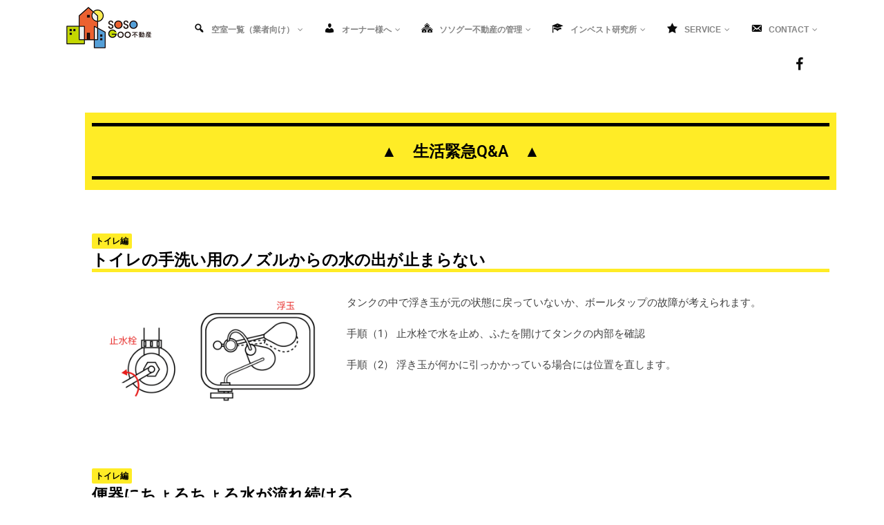

--- FILE ---
content_type: text/html; charset=UTF-8
request_url: https://f-facility.com/step-2-4
body_size: 30204
content:
<!DOCTYPE html>
<html xmlns="http://www.w3.org/1999/xhtml" dir="ltr" lang="ja" prefix="og: https://ogp.me/ns#" >
<head>
<!-- Global site tag (gtag.js) - Google Analytics -->
<script async src="https://www.googletagmanager.com/gtag/js?id=UA-117976272-3"></script>
<script>
  window.dataLayer = window.dataLayer || [];
  function gtag(){dataLayer.push(arguments);}
  gtag('js', new Date());

  gtag('config', 'UA-117976272-3');
</script>
<!--フェイスブックタイムライン埋め込み-->
<div id="fb-root"></div>
<script>(function(d, s, id) {
  var js, fjs = d.getElementsByTagName(s)[0];
  if (d.getElementById(id)) return;
  js = d.createElement(s); js.id = id;
  js.src = 'https://connect.facebook.net/ja_JP/sdk.js#xfbml=1&version=v3.0&appId=232999457504074&autoLogAppEvents=1';
  fjs.parentNode.insertBefore(js, fjs);
}(document, 'script', 'facebook-jssdk'));</script>

<meta http-equiv="Content-Type" content="text/html; charset=UTF-8" />	
<!--[if IE]><meta http-equiv="X-UA-Compatible" content="IE=edge,chrome=1"><![endif]-->
<meta name="viewport" content="width=device-width, initial-scale=1.0, shrink-to-fit=no"/>
<link rel="profile" href="http://gmpg.org/xfn/11"/>


	    <meta name="title" content="生活緊急質問！">
    <meta name="description" content="▲　生活緊急Q&amp;A　▲        &lt;a href="#" role="button"&gt;                    トイレ編">




<meta property="og:title" content="生活緊急質問！"/>
<meta property="og:type" content="website"/>
<meta property="og:url" content="https://f-facility.com/step-2-4" />

<meta property="og:description" content="▲　生活緊急Q&amp;A　▲        &lt;a href="#" role="button"&gt;                    トイレ編                &lt;/a&gt;        &lt;h2&gt;トイレの手洗い用のノズルからの水の出が止まらない&lt;/h2&gt;                                           &lt;img width="800""/>
  <meta property="og:image" content="https://f-facility.com/wp-content/uploads/2018/11/seikatukinnkyuusitumonn_toire_irasuto3.jpg"/>
  <meta property="og:site_name" content="株式会社ソソグー不動産"/>


<!--HOME-->


<!--Summary-->

<!--Photo-->

<!--Gallery-->

<!--Product-->

<link rel="pingback" href="https://f-facility.com/xmlrpc.php" />
<title>生活緊急質問！ | 株式会社ソソグー不動産</title>

		<!-- All in One SEO 4.9.3 - aioseo.com -->
	<meta name="robots" content="max-snippet:-1, max-image-preview:large, max-video-preview:-1" />
	<link rel="canonical" href="https://f-facility.com/step-2-4" />
	<meta name="generator" content="All in One SEO (AIOSEO) 4.9.3" />
		<meta property="og:locale" content="ja_JP" />
		<meta property="og:site_name" content="総合不動産商社 ソソグー不動産｜SOSOGoo Realty" />
		<meta property="og:type" content="activity" />
		<meta property="og:title" content="生活緊急質問！ | 株式会社ソソグー不動産" />
		<meta property="og:url" content="https://f-facility.com/step-2-4" />
		<meta name="twitter:card" content="summary" />
		<meta name="twitter:title" content="生活緊急質問！ | 株式会社ソソグー不動産" />
		<script type="application/ld+json" class="aioseo-schema">
			{"@context":"https:\/\/schema.org","@graph":[{"@type":"BreadcrumbList","@id":"https:\/\/f-facility.com\/step-2-4#breadcrumblist","itemListElement":[{"@type":"ListItem","@id":"https:\/\/f-facility.com#listItem","position":1,"name":"Home","item":"https:\/\/f-facility.com","nextItem":{"@type":"ListItem","@id":"https:\/\/f-facility.com\/step-2-4#listItem","name":"\u751f\u6d3b\u7dca\u6025\u8cea\u554f\uff01"}},{"@type":"ListItem","@id":"https:\/\/f-facility.com\/step-2-4#listItem","position":2,"name":"\u751f\u6d3b\u7dca\u6025\u8cea\u554f\uff01","previousItem":{"@type":"ListItem","@id":"https:\/\/f-facility.com#listItem","name":"Home"}}]},{"@type":"Organization","@id":"https:\/\/f-facility.com\/#organization","name":"\u682a\u5f0f\u4f1a\u793e\u30bd\u30bd\u30b0\u30fc\u4e0d\u52d5\u7523","description":"\u4e0d\u52d5\u7523\u306b\u304a\u3051\u308b\u6700\u9ad8\u306e\u30de\u30cd\u30b8\u30e1\u30f3\u30c8\u96c6\u56e3\"\u30bd\u30bd\u30b0\u30fc\u4e0d\u52d5\u7523\"","url":"https:\/\/f-facility.com\/"},{"@type":"WebPage","@id":"https:\/\/f-facility.com\/step-2-4#webpage","url":"https:\/\/f-facility.com\/step-2-4","name":"\u751f\u6d3b\u7dca\u6025\u8cea\u554f\uff01 | \u682a\u5f0f\u4f1a\u793e\u30bd\u30bd\u30b0\u30fc\u4e0d\u52d5\u7523","inLanguage":"ja","isPartOf":{"@id":"https:\/\/f-facility.com\/#website"},"breadcrumb":{"@id":"https:\/\/f-facility.com\/step-2-4#breadcrumblist"},"datePublished":"2018-11-27T14:43:44+09:00","dateModified":"2019-02-26T15:23:43+09:00"},{"@type":"WebSite","@id":"https:\/\/f-facility.com\/#website","url":"https:\/\/f-facility.com\/","name":"\u682a\u5f0f\u4f1a\u793e\u30bd\u30bd\u30b0\u30fc\u4e0d\u52d5\u7523","description":"\u4e0d\u52d5\u7523\u306b\u304a\u3051\u308b\u6700\u9ad8\u306e\u30de\u30cd\u30b8\u30e1\u30f3\u30c8\u96c6\u56e3\"\u30bd\u30bd\u30b0\u30fc\u4e0d\u52d5\u7523\"","inLanguage":"ja","publisher":{"@id":"https:\/\/f-facility.com\/#organization"}}]}
		</script>
		<!-- All in One SEO -->

<link rel='dns-prefetch' href='//maps.googleapis.com' />
<link rel='dns-prefetch' href='//stats.wp.com' />
<link rel='preconnect' href='//i0.wp.com' />
<link rel='preconnect' href='//c0.wp.com' />
<link rel="alternate" type="application/rss+xml" title="株式会社ソソグー不動産 &raquo; フィード" href="https://f-facility.com/feed" />
<link rel="alternate" type="application/rss+xml" title="株式会社ソソグー不動産 &raquo; コメントフィード" href="https://f-facility.com/comments/feed" />
<link rel="alternate" title="oEmbed (JSON)" type="application/json+oembed" href="https://f-facility.com/wp-json/oembed/1.0/embed?url=https%3A%2F%2Ff-facility.com%2Fstep-2-4" />
<link rel="alternate" title="oEmbed (XML)" type="text/xml+oembed" href="https://f-facility.com/wp-json/oembed/1.0/embed?url=https%3A%2F%2Ff-facility.com%2Fstep-2-4&#038;format=xml" />
<style id='wp-img-auto-sizes-contain-inline-css' type='text/css'>
img:is([sizes=auto i],[sizes^="auto," i]){contain-intrinsic-size:3000px 1500px}
/*# sourceURL=wp-img-auto-sizes-contain-inline-css */
</style>
<link rel='stylesheet' id='dashicons-css' href='https://c0.wp.com/c/6.9/wp-includes/css/dashicons.min.css' type='text/css' media='all' />
<link rel='stylesheet' id='menu-icons-extra-css' href='https://f-facility.com/wp-content/plugins/menu-icons/css/extra.min.css' type='text/css' media='all' />
<style id='wp-emoji-styles-inline-css' type='text/css'>

	img.wp-smiley, img.emoji {
		display: inline !important;
		border: none !important;
		box-shadow: none !important;
		height: 1em !important;
		width: 1em !important;
		margin: 0 0.07em !important;
		vertical-align: -0.1em !important;
		background: none !important;
		padding: 0 !important;
	}
/*# sourceURL=wp-emoji-styles-inline-css */
</style>
<style id='classic-theme-styles-inline-css' type='text/css'>
/*! This file is auto-generated */
.wp-block-button__link{color:#fff;background-color:#32373c;border-radius:9999px;box-shadow:none;text-decoration:none;padding:calc(.667em + 2px) calc(1.333em + 2px);font-size:1.125em}.wp-block-file__button{background:#32373c;color:#fff;text-decoration:none}
/*# sourceURL=/wp-includes/css/classic-themes.min.css */
</style>
<link rel='stylesheet' id='aioseo/css/src/vue/standalone/blocks/table-of-contents/global.scss-css' href='https://f-facility.com/wp-content/plugins/all-in-one-seo-pack/dist/Lite/assets/css/table-of-contents/global.e90f6d47.css' type='text/css' media='all' />
<link rel='stylesheet' id='mediaelement-css' href='https://c0.wp.com/c/6.9/wp-includes/js/mediaelement/mediaelementplayer-legacy.min.css' type='text/css' media='all' />
<link rel='stylesheet' id='wp-mediaelement-css' href='https://c0.wp.com/c/6.9/wp-includes/js/mediaelement/wp-mediaelement.min.css' type='text/css' media='all' />
<style id='jetpack-sharing-buttons-style-inline-css' type='text/css'>
.jetpack-sharing-buttons__services-list{display:flex;flex-direction:row;flex-wrap:wrap;gap:0;list-style-type:none;margin:5px;padding:0}.jetpack-sharing-buttons__services-list.has-small-icon-size{font-size:12px}.jetpack-sharing-buttons__services-list.has-normal-icon-size{font-size:16px}.jetpack-sharing-buttons__services-list.has-large-icon-size{font-size:24px}.jetpack-sharing-buttons__services-list.has-huge-icon-size{font-size:36px}@media print{.jetpack-sharing-buttons__services-list{display:none!important}}.editor-styles-wrapper .wp-block-jetpack-sharing-buttons{gap:0;padding-inline-start:0}ul.jetpack-sharing-buttons__services-list.has-background{padding:1.25em 2.375em}
/*# sourceURL=https://f-facility.com/wp-content/plugins/jetpack/_inc/blocks/sharing-buttons/view.css */
</style>
<style id='global-styles-inline-css' type='text/css'>
:root{--wp--preset--aspect-ratio--square: 1;--wp--preset--aspect-ratio--4-3: 4/3;--wp--preset--aspect-ratio--3-4: 3/4;--wp--preset--aspect-ratio--3-2: 3/2;--wp--preset--aspect-ratio--2-3: 2/3;--wp--preset--aspect-ratio--16-9: 16/9;--wp--preset--aspect-ratio--9-16: 9/16;--wp--preset--color--black: #000000;--wp--preset--color--cyan-bluish-gray: #abb8c3;--wp--preset--color--white: #ffffff;--wp--preset--color--pale-pink: #f78da7;--wp--preset--color--vivid-red: #cf2e2e;--wp--preset--color--luminous-vivid-orange: #ff6900;--wp--preset--color--luminous-vivid-amber: #fcb900;--wp--preset--color--light-green-cyan: #7bdcb5;--wp--preset--color--vivid-green-cyan: #00d084;--wp--preset--color--pale-cyan-blue: #8ed1fc;--wp--preset--color--vivid-cyan-blue: #0693e3;--wp--preset--color--vivid-purple: #9b51e0;--wp--preset--gradient--vivid-cyan-blue-to-vivid-purple: linear-gradient(135deg,rgb(6,147,227) 0%,rgb(155,81,224) 100%);--wp--preset--gradient--light-green-cyan-to-vivid-green-cyan: linear-gradient(135deg,rgb(122,220,180) 0%,rgb(0,208,130) 100%);--wp--preset--gradient--luminous-vivid-amber-to-luminous-vivid-orange: linear-gradient(135deg,rgb(252,185,0) 0%,rgb(255,105,0) 100%);--wp--preset--gradient--luminous-vivid-orange-to-vivid-red: linear-gradient(135deg,rgb(255,105,0) 0%,rgb(207,46,46) 100%);--wp--preset--gradient--very-light-gray-to-cyan-bluish-gray: linear-gradient(135deg,rgb(238,238,238) 0%,rgb(169,184,195) 100%);--wp--preset--gradient--cool-to-warm-spectrum: linear-gradient(135deg,rgb(74,234,220) 0%,rgb(151,120,209) 20%,rgb(207,42,186) 40%,rgb(238,44,130) 60%,rgb(251,105,98) 80%,rgb(254,248,76) 100%);--wp--preset--gradient--blush-light-purple: linear-gradient(135deg,rgb(255,206,236) 0%,rgb(152,150,240) 100%);--wp--preset--gradient--blush-bordeaux: linear-gradient(135deg,rgb(254,205,165) 0%,rgb(254,45,45) 50%,rgb(107,0,62) 100%);--wp--preset--gradient--luminous-dusk: linear-gradient(135deg,rgb(255,203,112) 0%,rgb(199,81,192) 50%,rgb(65,88,208) 100%);--wp--preset--gradient--pale-ocean: linear-gradient(135deg,rgb(255,245,203) 0%,rgb(182,227,212) 50%,rgb(51,167,181) 100%);--wp--preset--gradient--electric-grass: linear-gradient(135deg,rgb(202,248,128) 0%,rgb(113,206,126) 100%);--wp--preset--gradient--midnight: linear-gradient(135deg,rgb(2,3,129) 0%,rgb(40,116,252) 100%);--wp--preset--font-size--small: 13px;--wp--preset--font-size--medium: 20px;--wp--preset--font-size--large: 36px;--wp--preset--font-size--x-large: 42px;--wp--preset--spacing--20: 0.44rem;--wp--preset--spacing--30: 0.67rem;--wp--preset--spacing--40: 1rem;--wp--preset--spacing--50: 1.5rem;--wp--preset--spacing--60: 2.25rem;--wp--preset--spacing--70: 3.38rem;--wp--preset--spacing--80: 5.06rem;--wp--preset--shadow--natural: 6px 6px 9px rgba(0, 0, 0, 0.2);--wp--preset--shadow--deep: 12px 12px 50px rgba(0, 0, 0, 0.4);--wp--preset--shadow--sharp: 6px 6px 0px rgba(0, 0, 0, 0.2);--wp--preset--shadow--outlined: 6px 6px 0px -3px rgb(255, 255, 255), 6px 6px rgb(0, 0, 0);--wp--preset--shadow--crisp: 6px 6px 0px rgb(0, 0, 0);}:where(.is-layout-flex){gap: 0.5em;}:where(.is-layout-grid){gap: 0.5em;}body .is-layout-flex{display: flex;}.is-layout-flex{flex-wrap: wrap;align-items: center;}.is-layout-flex > :is(*, div){margin: 0;}body .is-layout-grid{display: grid;}.is-layout-grid > :is(*, div){margin: 0;}:where(.wp-block-columns.is-layout-flex){gap: 2em;}:where(.wp-block-columns.is-layout-grid){gap: 2em;}:where(.wp-block-post-template.is-layout-flex){gap: 1.25em;}:where(.wp-block-post-template.is-layout-grid){gap: 1.25em;}.has-black-color{color: var(--wp--preset--color--black) !important;}.has-cyan-bluish-gray-color{color: var(--wp--preset--color--cyan-bluish-gray) !important;}.has-white-color{color: var(--wp--preset--color--white) !important;}.has-pale-pink-color{color: var(--wp--preset--color--pale-pink) !important;}.has-vivid-red-color{color: var(--wp--preset--color--vivid-red) !important;}.has-luminous-vivid-orange-color{color: var(--wp--preset--color--luminous-vivid-orange) !important;}.has-luminous-vivid-amber-color{color: var(--wp--preset--color--luminous-vivid-amber) !important;}.has-light-green-cyan-color{color: var(--wp--preset--color--light-green-cyan) !important;}.has-vivid-green-cyan-color{color: var(--wp--preset--color--vivid-green-cyan) !important;}.has-pale-cyan-blue-color{color: var(--wp--preset--color--pale-cyan-blue) !important;}.has-vivid-cyan-blue-color{color: var(--wp--preset--color--vivid-cyan-blue) !important;}.has-vivid-purple-color{color: var(--wp--preset--color--vivid-purple) !important;}.has-black-background-color{background-color: var(--wp--preset--color--black) !important;}.has-cyan-bluish-gray-background-color{background-color: var(--wp--preset--color--cyan-bluish-gray) !important;}.has-white-background-color{background-color: var(--wp--preset--color--white) !important;}.has-pale-pink-background-color{background-color: var(--wp--preset--color--pale-pink) !important;}.has-vivid-red-background-color{background-color: var(--wp--preset--color--vivid-red) !important;}.has-luminous-vivid-orange-background-color{background-color: var(--wp--preset--color--luminous-vivid-orange) !important;}.has-luminous-vivid-amber-background-color{background-color: var(--wp--preset--color--luminous-vivid-amber) !important;}.has-light-green-cyan-background-color{background-color: var(--wp--preset--color--light-green-cyan) !important;}.has-vivid-green-cyan-background-color{background-color: var(--wp--preset--color--vivid-green-cyan) !important;}.has-pale-cyan-blue-background-color{background-color: var(--wp--preset--color--pale-cyan-blue) !important;}.has-vivid-cyan-blue-background-color{background-color: var(--wp--preset--color--vivid-cyan-blue) !important;}.has-vivid-purple-background-color{background-color: var(--wp--preset--color--vivid-purple) !important;}.has-black-border-color{border-color: var(--wp--preset--color--black) !important;}.has-cyan-bluish-gray-border-color{border-color: var(--wp--preset--color--cyan-bluish-gray) !important;}.has-white-border-color{border-color: var(--wp--preset--color--white) !important;}.has-pale-pink-border-color{border-color: var(--wp--preset--color--pale-pink) !important;}.has-vivid-red-border-color{border-color: var(--wp--preset--color--vivid-red) !important;}.has-luminous-vivid-orange-border-color{border-color: var(--wp--preset--color--luminous-vivid-orange) !important;}.has-luminous-vivid-amber-border-color{border-color: var(--wp--preset--color--luminous-vivid-amber) !important;}.has-light-green-cyan-border-color{border-color: var(--wp--preset--color--light-green-cyan) !important;}.has-vivid-green-cyan-border-color{border-color: var(--wp--preset--color--vivid-green-cyan) !important;}.has-pale-cyan-blue-border-color{border-color: var(--wp--preset--color--pale-cyan-blue) !important;}.has-vivid-cyan-blue-border-color{border-color: var(--wp--preset--color--vivid-cyan-blue) !important;}.has-vivid-purple-border-color{border-color: var(--wp--preset--color--vivid-purple) !important;}.has-vivid-cyan-blue-to-vivid-purple-gradient-background{background: var(--wp--preset--gradient--vivid-cyan-blue-to-vivid-purple) !important;}.has-light-green-cyan-to-vivid-green-cyan-gradient-background{background: var(--wp--preset--gradient--light-green-cyan-to-vivid-green-cyan) !important;}.has-luminous-vivid-amber-to-luminous-vivid-orange-gradient-background{background: var(--wp--preset--gradient--luminous-vivid-amber-to-luminous-vivid-orange) !important;}.has-luminous-vivid-orange-to-vivid-red-gradient-background{background: var(--wp--preset--gradient--luminous-vivid-orange-to-vivid-red) !important;}.has-very-light-gray-to-cyan-bluish-gray-gradient-background{background: var(--wp--preset--gradient--very-light-gray-to-cyan-bluish-gray) !important;}.has-cool-to-warm-spectrum-gradient-background{background: var(--wp--preset--gradient--cool-to-warm-spectrum) !important;}.has-blush-light-purple-gradient-background{background: var(--wp--preset--gradient--blush-light-purple) !important;}.has-blush-bordeaux-gradient-background{background: var(--wp--preset--gradient--blush-bordeaux) !important;}.has-luminous-dusk-gradient-background{background: var(--wp--preset--gradient--luminous-dusk) !important;}.has-pale-ocean-gradient-background{background: var(--wp--preset--gradient--pale-ocean) !important;}.has-electric-grass-gradient-background{background: var(--wp--preset--gradient--electric-grass) !important;}.has-midnight-gradient-background{background: var(--wp--preset--gradient--midnight) !important;}.has-small-font-size{font-size: var(--wp--preset--font-size--small) !important;}.has-medium-font-size{font-size: var(--wp--preset--font-size--medium) !important;}.has-large-font-size{font-size: var(--wp--preset--font-size--large) !important;}.has-x-large-font-size{font-size: var(--wp--preset--font-size--x-large) !important;}
:where(.wp-block-post-template.is-layout-flex){gap: 1.25em;}:where(.wp-block-post-template.is-layout-grid){gap: 1.25em;}
:where(.wp-block-term-template.is-layout-flex){gap: 1.25em;}:where(.wp-block-term-template.is-layout-grid){gap: 1.25em;}
:where(.wp-block-columns.is-layout-flex){gap: 2em;}:where(.wp-block-columns.is-layout-grid){gap: 2em;}
:root :where(.wp-block-pullquote){font-size: 1.5em;line-height: 1.6;}
/*# sourceURL=global-styles-inline-css */
</style>
<link rel='stylesheet' id='contact-form-7-css' href='https://f-facility.com/wp-content/plugins/contact-form-7/includes/css/styles.css' type='text/css' media='all' />
<link rel='stylesheet' id='wpdm-fonticon-css' href='https://f-facility.com/wp-content/plugins/download-manager/assets/wpdm-iconfont/css/wpdm-icons.css' type='text/css' media='all' />
<link rel='stylesheet' id='wpdm-front-css' href='https://f-facility.com/wp-content/plugins/download-manager/assets/css/front.min.css' type='text/css' media='all' />
<link rel='stylesheet' id='wpdm-front-dark-css' href='https://f-facility.com/wp-content/plugins/download-manager/assets/css/front-dark.min.css' type='text/css' media='all' />
<link rel='stylesheet' id='pz-linkcard-css-css' href='//f-facility.com/wp-content/uploads/pz-linkcard/style/style.min.css' type='text/css' media='all' />
<link rel='stylesheet' id='parent-style-css' href='https://f-facility.com/wp-content/themes/optimizer_pro/style.css' type='text/css' media='all' />
<link rel='stylesheet' id='child-style-css' href='https://f-facility.com/wp-content/themes/optimizerpro-child/style.css' type='text/css' media='all' />
<link rel='stylesheet' id='optimizer-style-css' href='https://f-facility.com/wp-content/themes/optimizerpro-child/style.css' type='text/css' media='all' />
<link rel='stylesheet' id='optimizer-style-core-css' href='https://f-facility.com/wp-content/themes/optimizer_pro/style_core.css' type='text/css' media='all' />
<style id='optimizer-style-core-inline-css' type='text/css'>
#optimizer_front_posts-24 .lay1{ background-color: #ffffff; }#optimizer_front_posts-24 .lay1 .hentry, #optimizer_front_posts-24 .lay1 .lay2_wrap .type-product{  }#optimizer_front_posts-24 .lay1 .home_title, #optimizer_front_posts-24 .lay1 .home_subtitle, #optimizer_front_posts-24 span.div_middle{color:#333333; }#optimizer_front_posts-24 span.div_left, #optimizer_front_posts-24 span.div_right{background-color:#333333;}@media screen and (min-width: 480px){#optimizer_front_posts-24 .optimposts{} #optimizer_front_posts-24 {} } 
#optimizer_front_blocks-11{ }#optimizer_front_blocks-11 .midrow{ background-color: #ffffff; }#optimizer_front_blocks-11 .midrow h3{color: #555555; }#optimizer_front_blocks-11 .midrow, #optimizer_front_blocks-11 .midrow a{color: #999999; }#optimizer_front_blocks-11 .blockimage .midrow_block.axn_block1{}#optimizer_front_blocks-11 .blockimage .midrow_block.axn_block2{}#optimizer_front_blocks-11 .blockimage .midrow_block.axn_block3{}#optimizer_front_blocks-11 .blockimage .midrow_block.axn_block4{}#optimizer_front_blocks-11 .blockimage .midrow_block.axn_block5{}#optimizer_front_blocks-11 .blockimage .midrow_block.axn_block6{}#optimizer_front_blocks-11 .block_header, #optimizer_front_blocks-11 .div_middle{color:#555555;}#optimizer_front_blocks-11 .mid_block_content .tiny_content_editable, #optimizer_front_blocks-11 .mid_block_content .midrow_block h3{ }#optimizer_front_blocks-11 span.div_left, #optimizer_front_blocks-11 span.div_right{background-color: #555555}@media screen and (min-width: 480px){#optimizer_front_blocks-11 .midrow{} .frontpage_sidebar  #optimizer_front_blocks-11 {} } #optimizer_front_blocks-12{ font-size:16px;}#optimizer_front_blocks-12 .block_header{font-size:27px;}#optimizer_front_blocks-12 .midrow{ background-color: #ffffff; }#optimizer_front_blocks-12 .midrow h3{color: #555555; }#optimizer_front_blocks-12 .midrow, #optimizer_front_blocks-12 .midrow a{color: #999999; }#optimizer_front_blocks-12 .blockimage .midrow_block.axn_block1{}#optimizer_front_blocks-12 .blockimage .midrow_block.axn_block2{}#optimizer_front_blocks-12 .blockimage .midrow_block.axn_block3{}#optimizer_front_blocks-12 .blockimage .midrow_block.axn_block4{}#optimizer_front_blocks-12 .blockimage .midrow_block.axn_block5{}#optimizer_front_blocks-12 .blockimage .midrow_block.axn_block6{}#optimizer_front_blocks-12 .block_header, #optimizer_front_blocks-12 .div_middle{color:#555555;}#optimizer_front_blocks-12 .mid_block_content .tiny_content_editable, #optimizer_front_blocks-12 .mid_block_content .midrow_block h3{ font-size:16px;}#optimizer_front_blocks-12 span.div_left, #optimizer_front_blocks-12 span.div_right{background-color: #555555}@media screen and (min-width: 480px){#optimizer_front_blocks-12 .midrow{} .frontpage_sidebar  #optimizer_front_blocks-12 {} } 
#optimizer_front_posts-24 .lay1{ background-color: #ffffff; }#optimizer_front_posts-24 .lay1 .hentry, #optimizer_front_posts-24 .lay1 .lay2_wrap .type-product{  }#optimizer_front_posts-24 .lay1 .home_title, #optimizer_front_posts-24 .lay1 .home_subtitle, #optimizer_front_posts-24 span.div_middle{color:#333333; }#optimizer_front_posts-24 span.div_left, #optimizer_front_posts-24 span.div_right{background-color:#333333;}@media screen and (min-width: 480px){#optimizer_front_posts-24 .optimposts{} #optimizer_front_posts-24 {} } 
/*# sourceURL=optimizer-style-core-inline-css */
</style>
<link rel='stylesheet' id='optimizer-icons-css' href='https://f-facility.com/wp-content/themes/optimizer_pro/assets/fonts/font-awesome.css' type='text/css' media='all' />
<link rel='stylesheet' id='portfolio-style-css' href='https://f-facility.com/wp-content/themes/optimizer_pro/assets/css/portfolio.css' type='text/css' media='all' />
<link rel='stylesheet' id='elementor-icons-css' href='https://f-facility.com/wp-content/plugins/elementor/assets/lib/eicons/css/elementor-icons.min.css' type='text/css' media='all' />
<link rel='stylesheet' id='elementor-frontend-css' href='https://f-facility.com/wp-content/plugins/elementor/assets/css/frontend.min.css' type='text/css' media='all' />
<link rel='stylesheet' id='elementor-post-5609-css' href='https://f-facility.com/wp-content/uploads/elementor/css/post-5609.css' type='text/css' media='all' />
<link rel='stylesheet' id='font-awesome-5-all-css' href='https://f-facility.com/wp-content/plugins/elementor/assets/lib/font-awesome/css/all.min.css' type='text/css' media='all' />
<link rel='stylesheet' id='font-awesome-4-shim-css' href='https://f-facility.com/wp-content/plugins/elementor/assets/lib/font-awesome/css/v4-shims.min.css' type='text/css' media='all' />
<link rel='stylesheet' id='widget-divider-css' href='https://f-facility.com/wp-content/plugins/elementor/assets/css/widget-divider.min.css' type='text/css' media='all' />
<link rel='stylesheet' id='widget-heading-css' href='https://f-facility.com/wp-content/plugins/elementor/assets/css/widget-heading.min.css' type='text/css' media='all' />
<link rel='stylesheet' id='widget-image-css' href='https://f-facility.com/wp-content/plugins/elementor/assets/css/widget-image.min.css' type='text/css' media='all' />
<link rel='stylesheet' id='widget-icon-list-css' href='https://f-facility.com/wp-content/plugins/elementor/assets/css/widget-icon-list.min.css' type='text/css' media='all' />
<link rel='stylesheet' id='elementor-post-4007-css' href='https://f-facility.com/wp-content/uploads/elementor/css/post-4007.css' type='text/css' media='all' />
<link rel='stylesheet' id='elementor-gf-local-roboto-css' href='https://f-facility.com/wp-content/uploads/elementor/google-fonts/css/roboto.css' type='text/css' media='all' />
<link rel='stylesheet' id='elementor-gf-local-robotoslab-css' href='https://f-facility.com/wp-content/uploads/elementor/google-fonts/css/robotoslab.css' type='text/css' media='all' />
<link rel='stylesheet' id='elementor-icons-shared-0-css' href='https://f-facility.com/wp-content/plugins/elementor/assets/lib/font-awesome/css/fontawesome.min.css' type='text/css' media='all' />
<link rel='stylesheet' id='elementor-icons-fa-solid-css' href='https://f-facility.com/wp-content/plugins/elementor/assets/lib/font-awesome/css/solid.min.css' type='text/css' media='all' />
<script type="text/javascript" src="https://c0.wp.com/c/6.9/wp-includes/js/jquery/jquery.min.js" id="jquery-core-js"></script>
<script type="text/javascript" src="https://c0.wp.com/c/6.9/wp-includes/js/jquery/jquery-migrate.min.js" id="jquery-migrate-js"></script>
<script type="text/javascript" id="jquery-migrate-js-after">
/* <![CDATA[ */
jQuery(function() {  jQuery(".so-panel.widget").each(function (){   jQuery(this).attr("id", jQuery(this).find(".so_widget_id").attr("data-panel-id"))  });  });
//# sourceURL=jquery-migrate-js-after
/* ]]> */
</script>
<script type="text/javascript" src="https://f-facility.com/wp-content/plugins/download-manager/assets/js/wpdm.min.js" id="wpdm-frontend-js-js"></script>
<script type="text/javascript" id="wpdm-frontjs-js-extra">
/* <![CDATA[ */
var wpdm_url = {"home":"https://f-facility.com/","site":"https://f-facility.com/","ajax":"https://f-facility.com/wp-admin/admin-ajax.php"};
var wpdm_js = {"spinner":"\u003Ci class=\"wpdm-icon wpdm-sun wpdm-spin\"\u003E\u003C/i\u003E","client_id":"0c02a1df7aeb5eb4933f0df0c8d57e68"};
var wpdm_strings = {"pass_var":"\u30d1\u30b9\u30ef\u30fc\u30c9\u78ba\u8a8d\u5b8c\u4e86 !","pass_var_q":"\u30c0\u30a6\u30f3\u30ed\u30fc\u30c9\u3092\u958b\u59cb\u3059\u308b\u306b\u306f\u3001\u6b21\u306e\u30dc\u30bf\u30f3\u3092\u30af\u30ea\u30c3\u30af\u3057\u3066\u304f\u3060\u3055\u3044\u3002","start_dl":"\u30c0\u30a6\u30f3\u30ed\u30fc\u30c9\u958b\u59cb"};
//# sourceURL=wpdm-frontjs-js-extra
/* ]]> */
</script>
<script type="text/javascript" src="https://f-facility.com/wp-content/plugins/download-manager/assets/js/front.min.js" id="wpdm-frontjs-js"></script>
<script type="text/javascript" src="https://f-facility.com/wp-content/plugins/elementor/assets/lib/font-awesome/js/v4-shims.min.js" id="font-awesome-4-shim-js"></script>
<link rel="https://api.w.org/" href="https://f-facility.com/wp-json/" /><link rel="alternate" title="JSON" type="application/json" href="https://f-facility.com/wp-json/wp/v2/pages/4007" /><link rel='shortlink' href='https://f-facility.com/?p=4007' />
	<style>img#wpstats{display:none}</style>
		<style type="text/css">

/*Fixed Background*/

	/*BOXED LAYOUT*/
	.site_boxed .layer_wrapper, body.home.site_boxed #slidera {width: 85%;float: left;margin: 0 7.5%;
	background-color: #ffffff;}
	.site_boxed .stat_bg, .site_boxed .stat_bg_overlay, .site_boxed .stat_bg img, .site_boxed .is-sticky .header{width:85%;}
	.site_boxed .social_buttons{background-color: #ffffff;}
	.site_boxed .center {width: 95%;margin: 0 auto;}
	.site_boxed .head_top .center{ width:95%;}
	/*Left Sidebar*/
	@media screen and (min-width: 960px){
	.header_sidebar.site_boxed #slidera, .header_sidebar.site_boxed .home_wrap.layer_wrapper, .header_sidebar.site_boxed .footer_wrap.layer_wrapper, .header_sidebar.site_boxed .page_wrap.layer_wrapper, .header_sidebar.site_boxed .post_wrap.layer_wrapper, .header_sidebar.site_boxed .page_blog_wrap.layer_wrapper, .header_sidebar.site_boxed .page_contact_wrap.layer_wrapper, .header_sidebar.site_boxed .page_fullwidth_wrap.layer_wrapper, .header_sidebar.site_boxed .category_wrap.layer_wrapper, .header_sidebar.site_boxed .search_wrap.layer_wrapper, .header_sidebar.site_boxed .fofo_wrap.layer_wrapper, .header_sidebar .site_boxed .author_wrap.layer_wrapper, .header_sidebar.site_boxed .head_top{width: calc(85% - 300px)!important;margin-left: calc(300px + 7.5%)!important;}
	.header_sidebar.site_boxed .stat_bg_overlay, .header_sidebar.site_boxed .stat_bg{width: calc(85% - 300px)!important;left: 300px;}
	
	}



/*Site Content Text Style*/
body, input, textarea{ 
	font-family:sans-serif; 	font-size:15px; 	font-weight:300; }

.single_metainfo, .single_post .single_metainfo a, a:link, a:visited, .single_post_content .tabs li a{ color:#424242;}
body .listing-item .lt_cats a{ color:#424242;}

.sidr-class-header_s.sidr-class-head_search i:before {font-family: 'FontAwesome', sans-serif; ;}

/*LINK COLOR*/
.org_comment a, .thn_post_wrap a:not(.wp-block-button__link):link, .thn_post_wrap a:not(.wp-block-button__link):visited, .lts_lightbox_content a:link, .lts_lightbox_content a:visited, .athor_desc a:link, .athor_desc a:visited, .product_meta a:hover{color:#3590ea;}
.org_comment a:hover, .thn_post_wrap a:not(.wp-block-button__link):link:hover, .lts_lightbox_content a:link:hover, .lts_lightbox_content a:visited:hover, .athor_desc a:link:hover, .athor_desc a:visited:hover{color:#1e73be;}



/*-----------------------------Single Post Background------------------------------------*/
/*----------------------------------------------------*/		





.page_head, .author_div, .single.single_style_header .single_post_header{ background-color:#EEEFF5; color:#424242;text-align:center;}
.page_head .postitle{color:#424242;}	
.page_head .layerbread a, .page_head .woocommerce-breadcrumb{color:#424242;}	
.single_post_header, .single.single_style_header .single_post_content .postitle, .single_style_header .single_metainfo, .single_style_header .single_metainfo i, .single_style_header .single_metainfo a{color:#424242;}


/*-----------------------------Page Header Colors------------------------------------*/
/*----------------------------------------------------*/	


/*-----------------------------Static Slider Content box------------------------------------*/
#slidera{min-height:initial;}.stat_content_inner .center{width:100%;}
.stat_content_inner{bottom:21%; color:#4c4c4c;}

/*SLIDER HEIGHT RESTRICT*/



/*SLIDER FONT SIZE*/
#accordion h3 a, #zn_nivo h3 a{font-size:20px; line-height:1.3em}
/*STATIC SLIDE CTA BUTTONS COLORS*/
.static_cta1.cta_hollow, .static_cta1.cta_hollow_big, .static_cta1.cta_hollow_small, .static_cta1.cta_square_hollow, .static_cta1.cta_square_hollow_big, .static_cta1.cta_square_hollow_small{ background:transparent!important; color:#ffffff;}
.static_cta1.cta_flat, .static_cta1.cta_flat_big, .static_cta1.cta_flat_small, .static_cta1.cta_rounded, .static_cta1.cta_rounded_big, .static_cta1.cta_rounded_small, .static_cta1.cta_hollow:hover, .static_cta1.cta_hollow_big:hover, .static_cta1.cta_hollow_small:hover, .static_cta1.cta_square, .static_cta1.cta_square_small, .static_cta1.cta_square_big, .static_cta1.cta_square_hollow:hover, .static_cta1.cta_square_hollow_small:hover, .static_cta1.cta_square_hollow_big:hover{ background:#000000!important; color:#ffffff; border-color:#000000!important;}


.static_cta2.cta_hollow, .static_cta2.cta_hollow_big, .static_cta2.cta_hollow_small, .static_cta2.cta_square_hollow, .static_cta2.cta_square_hollow_big, .static_cta2.cta_square_hollow_small{ background:transparent!important; color:#ffffff;}
.static_cta2.cta_flat, .static_cta2.cta_flat_big, .static_cta2.cta_flat_small, .static_cta2.cta_rounded, .static_cta2.cta_rounded_big, .static_cta2.cta_rounded_small, .static_cta2.cta_hollow:hover, .static_cta2.cta_hollow_big:hover, .static_cta2.cta_hollow_small:hover, .static_cta2.cta_square, .static_cta2.cta_square_small, .static_cta2.cta_square_big, .static_cta2.cta_square_hollow:hover, .static_cta2.cta_square_hollow_small:hover, .static_cta2.cta_square_hollow_big:hover{ background:#000000!important; color:#ffffff; border-color:#000000!important;}

/*------------------------SLIDER HEIGHT----------------------*/
/*Slider Height*/
#accordion, #slide_acord, .accord_overlay{ height:695px;}
.kwicks li{ max-height:695px;min-height:695px;}



/*-----------------------------COLORS------------------------------------*/
		/*Header Color*/
		.header{ position:relative!important; background-color:#ffffff; 
				}
				/*Header Color*/
		body .header{ position:relative!important; background-color:#ffffff;}
		.page #slidera, .single #slidera, .archive #slidera, .search #slidera, .error404 #slidera{ height:auto!important;}
		
				
		.header_sidebar .head_inner{background-color:#ffffff; }
		
									/*If Header and Background both set to White Display a Border under the Header*/
				body.single .header{box-shadow: 0 0 3px rgba(0, 0, 0, 0.25);}
							
		/*Boxed Header should have boxed width*/
		body.home.site_boxed .header_wrap.layer_wrapper{width: 85%;float: left;margin: 0 7.5%;}

		.home.has_trans_header.page .header, .home.has_trans_header.page-template-page-frontpage_template .is-sticky .header{ background-color:#ffffff!important;}
		@media screen and (max-width: 480px){
		.home.has_trans_header .header{ background-color:#ffffff!important;}
		}
		
				
		.home .is-sticky .header, .page_header_transparent .is-sticky .header{ position:fixed!important; background-color:#ffffff!important;box-shadow: 0 0 4px rgba(0, 0, 0, 0.2)!important; transition-delay:0.3s; -webkit-transition-delay:0.3s; -moz-transition-delay:0.3s;}
		
		/*TOPBAR COLORS*/
		.head_top, #topbar_menu ul li a{ font-size:15px;}
		.head_top, .page_header_transparent .is-sticky .head_top, #topbar_menu #optimizer_minicart {background-color:#ffffff;}
		#topbar_menu #optimizer_minicart{color:#333333;}
		.page_header_transparent .head_top {  background: rgba(0, 0, 0, 0.3);}
		.head_search, .top_head_soc a, .tophone_on .head_phone, .tophone_on .head_phone span, .tophone_on .head_phone i, .tophone_on .head_phone a, .topsearch_on .head_phone a, .topsearch_on .head_search i, #topbar_menu ul li a, body.has_trans_header.home .is-sticky .head_top a, body.page_header_transparent .is-sticky .head_top a, body.has_trans_header.home .is-sticky #topbar_menu ul li a, body.page_header_transparent .is-sticky #topbar_menu ul li a, #topbar-hamburger-menu{color:#333333;}
		.head_top .social_bookmarks.bookmark_hexagon a:before {border-bottom-color: rgba(51,51,51, 0.3)!important;}
		.head_top .social_bookmarks.bookmark_hexagon a i {background-color:rgba(51,51,51, 0.3)!important;}
		.head_top .social_bookmarks.bookmark_hexagon a:after { border-top-color:rgba(51,51,51, 0.3)!important;}
		
		/*LOGO*/
				.logo h2, .logo h1, .logo h2 a, .logo h1 a{ 
						font-size:24px;			color:#000000;
      }

            
		span.desc{font-size: 12px;}
		body.has_trans_header.home .header .logo h2, body.has_trans_header.home .header .logo h1, body.has_trans_header.home .header .logo h2 a, body.has_trans_header.home .header .logo h1 a, body.has_trans_header.home span.desc, body.page_header_transparent .header .logo h2, body.page_header_transparent .header .logo h1, body.page_header_transparent .header .logo h2 a, body.page_header_transparent .header .logo h1 a, body.page_header_transparent span.desc, body.has_trans_header.home .head_top a{ color:#000000;}
		body.has_trans_header .is-sticky .header .logo h2 a, body.has_trans_header .is-sticky .header .logo h1 a, body.page_header_transparent .is-sticky .header .logo h2 a, body.page_header_transparent .is-sticky .header .logo h1 a{color:#000000;}
		#simple-menu, body.home.has_trans_header .is-sticky #simple-menu{color:#0a0a0a;}
		body.home.has_trans_header #simple-menu{color:#000000;}
		span.desc{color:#000000;}
		body.has_trans_header.home .is-sticky span.desc, body.page_header_transparent .is-sticky span.desc{color:#000000;}
		
		body.has_trans_header.home .is-sticky .header .logo h2 a, body.has_trans_header.home .is-sticky .header .logo h1 a, body.page_header_transparent .is-sticky .header .logo h2 a, body.page_header_transparent .is-sticky .header .logo h1 a{color:#000000;}
				
		/*MENU Text Color*/
		#topmenu ul li a, .header_s.head_search i{color:#0a0a0a;}
		body.has_trans_header.home #topmenu ul li a, body.page_header_transparent #topmenu ul li a, body.page_header_transparent .head_top a, body.has_trans_header.home #topbar_menu ul li a, body.page_header_transparent #topbar_menu ul li a, .home.has_trans_header .head_soc .social_bookmarks a, .page_header_transparent .head_soc .social_bookmarks a{ color:#000000;}
		body.header_sidebar.home #topmenu ul li a, #topmenu #optimizer_minicart{color:#0a0a0a;}
      
      #topmenu ul li ul:not(.mega-sub-menu){background-color:rgba(0,0,0, 0.5);}
      
		#topmenu ul li ul li a:hover{ background-color:#36abfc; color:#FFFFFF;}
		.head_soc .social_bookmarks a, .home.has_trans_header .is-sticky .head_soc .social_bookmarks a, .page_header_transparent .is-sticky .head_soc .social_bookmarks a{color:#0a0a0a;}
		.head_soc .social_bookmarks.bookmark_hexagon a:before {border-bottom-color: rgba(10,10,10, 0.3)!important;}
		.head_soc .social_bookmarks.bookmark_hexagon a i {background-color:rgba(10,10,10, 0.3)!important;}
		.head_soc .social_bookmarks.bookmark_hexagon a:after { border-top-color:rgba(10,10,10, 0.3)!important;}
		body.has_trans_header.home .is-sticky #topmenu ul li a, body.page_header_transparent .is-sticky #topmenu ul li a{color:#0a0a0a;}
      
      /*SUBMENU Text Color*/
      #topmenu ul li ul li a, body.has_trans_header.home #topbar_menu ul li ul li a, body.page_header_transparent #topbar_menu ul li ul li a, body.header_sidebar.home #topmenu ul li a{color:#ffffff;}

		/*Menu Highlight*/
		#topmenu li.menu_highlight_slim{ border-color:#0a0a0a;}
		#topmenu li.menu_highlight_slim:hover{ background-color:#36abfc;border-color:#36abfc;}
		#topmenu li.menu_highlight_slim:hover>a{ color:#FFFFFF!important;}
		#topmenu li.menu_highlight{ background-color:#36abfc; border-color:#36abfc;}
		#topmenu li.menu_highlight a, #topmenu li.menu_highlight_slim a{color:#FFFFFF!important;}
		#topmenu li.menu_highlight:hover{border-color:#36abfc; background-color:transparent;}
		#topmenu li.menu_highlight:hover>a{ color:#36abfc!important;}
		
		#topmenu ul li.menu_hover a{border-color:#ffffff;}
		#topmenu ul.menu>li:hover:after{background-color:#ffffff;}
		#topmenu ul li.menu_hover>a, body.has_trans_header.home #topmenu ul li.menu_hover>a, #topmenu ul li.current-menu-item>a[href*="#"]:hover{color:#ffffff;}
		#topmenu ul li.current-menu-item>a, body.header_sidebar #topmenu ul li.current-menu-item>a, body.has_trans_header.header_sidebar .is-sticky #topmenu ul li.current-menu-item>a, body.page_header_transparent.header_sidebar .is-sticky #topmenu ul li.current-menu-item>a{color:#424242;}
		#topmenu ul li.current-menu-item.onepagemenu_highlight>a, body.header_sidebar #topmenu ul li.menu_hover>a{color:#ffffff!important;}
		#topmenu ul li ul li.current-menu-item.onepagemenu_highlight a { color: #FFFFFF!important;}
		#topmenu ul li ul{border-color:#ffffff transparent transparent transparent;}

		.logo_center_left #topmenu, .logo_center #topmenu{background-color:;}
		.left_header_content, .left_header_content a{color:#0a0a0a;}


		/*BASE Color*/
		.widget_border, .heading_border, #wp-calendar #today, .thn_post_wrap .more-link:hover, .moretag:hover, .search_term #searchsubmit, .error_msg #searchsubmit, #searchsubmit, .optimizer_pagenav a:hover, .nav-box a:hover .left_arro, .nav-box a:hover .right_arro, .pace .pace-progress, .homeposts_title .menu_border, span.widget_border, .ast_login_widget #loginform #wp-submit, .prog_wrap, .lts_layout1 a.image, .lts_layout2 a.image, .lts_layout3 a.image, .rel_tab:hover .related_img, .wpcf7-submit, .nivoinner .slide_button_wrap .lts_button, #accordion .slide_button_wrap .lts_button, .img_hover, p.form-submit #submit, .contact_form_wrap, .style2 .contact_form_wrap .contact_button, .style3 .contact_form_wrap .contact_button, .style4 .contact_form_wrap .contact_button, .optimizer_front_slider #opt_carousel .slidee li .acord_text .slide_button_wrap a, .hover_topborder .midrow_block:before, .acord_text p a{background-color:#36abfc;} 
		
		.share_active, .comm_auth a, .logged-in-as a, .citeping a, .lay3 h2 a:hover, .lay4 h2 a:hover, .lay5 .postitle a:hover, .nivo-caption p a, .org_comment a, .org_ping a, .no_contact_map .contact_submit input, .contact_submit input:hover, .widget_calendar td a, .ast_biotxt a, .ast_bio .ast_biotxt h3, .lts_layout2 .listing-item h2 a:hover, .lts_layout3 .listing-item h2 a:hover, .lts_layout4 .listing-item h2 a:hover, .lts_layout5 .listing-item h2 a:hover, .rel_tab:hover .rel_hover, .post-password-form input[type~=submit], .bio_head h3, .blog_mo a:hover, .ast_navigation a:hover, .lts_layout4 .blog_mo a:hover{color:#36abfc;}
		#home_widgets .widget .thn_wgt_tt, #sidebar .widget .thn_wgt_tt, #footer .widget .thn_wgt_tt, .astwt_iframe a, .ast_bio .ast_biotxt h3, .ast_bio .ast_biotxt a, .nav-box a span{color:#36abfc;}
		.pace .pace-activity{border-top-color: #36abfc!important;border-left-color: #36abfc!important;}
		.pace .pace-progress-inner{box-shadow: 0 0 10px #36abfc, 0 0 5px #36abfc;
		  -webkit-box-shadow: 0 0 10px #36abfc, 0 0 5px #36abfc;
		  -moz-box-shadow: 0 0 10px #36abfc, 0 0 5px #36abfc;}
		
		.fotorama__thumb-border, .ast_navigation a:hover{ border-color:#36abfc!important;}
		
		.hover_colorbg .midrow_block:before{ background-color:rgba(54,171,252, 0.3);}
		
		/*Text Color on BASE COLOR Element*/
		.icon_round a, #wp-calendar #today, .moretag:hover, .search_term #searchsubmit, .error_msg #searchsubmit, .optimizer_pagenav a:hover, .ast_login_widget #loginform #wp-submit, #searchsubmit, .prog_wrap, .rel_tab .related_img i, .lay1 h2.postitle a, .nivoinner .slide_button_wrap .lts_button, #accordion .slide_button_wrap .lts_button, .lts_layout1 .icon_wrap a, .lts_layout2 .icon_wrap a, .lts_layout3 .icon_wrap a, .lts_layout1 .icon_wrap a:hover, .lts_layout2 .icon_wrap a:hover, .lts_layout3 .icon_wrap a:hover, .optimizer_front_slider #opt_carousel .slidee li .acord_text .slide_button_wrap a{color:#FFFFFF!important;}
		.thn_post_wrap .listing-item .moretag:hover, body .lts_layout1 .listing-item .title, .lts_layout2 .img_wrap .optimizer_plus, .img_hover .icon_wrap a, #footer .widgets .widget .img_hover .icon_wrap a, body .thn_post_wrap .lts_layout1 .icon_wrap a, .wpcf7-submit, p.form-submit #submit, .optimposts .type-product span.onsale, .style2 .contact_form_wrap .contact_button, .style3 .contact_form_wrap .contact_button, .style4 .contact_form_wrap .contact_button, .lay3.portfolio_wrap .post_content .catag_list, .lay3.portfolio_wrap .post_content .catag_list a, .lay3.portfolio_wrap h2 a{color:#FFFFFF!important;}
		.hover_colorbg .midrow_block:before, .hover_colorbg .midrow_block:hover .block_content, .hover_colorbg .midrow_block:hover h2, .hover_colorbg .midrow_block:hover h3, .hover_colorbg .midrow_block:hover h4, .hover_colorbg .midrow_block:hover a, .contact_form_wrap .contact_button, .contact_buttn_spinner, .acord_text p a{color:#FFFFFF!important;}		
		




/*Sidebar Widget Background Color */
#sidebar .widget{ background-color:#FFFFFF;}
/*Widget Title Color */
#sidebar .widget .widgettitle, #sidebar .widget .widgettitle a{color:#424242;}
#sidebar .widget li a, #sidebar .widget, #sidebar .widget .widget_wrap{ color:#424242;}
#sidebar .widget .widgettitle, #sidebar .widget .widgettitle a, #sidebar .home_title{font-size:16px;}

#footer .widgets .widgettitle, #copyright a{color:#666666;}

/*FOOTER WIDGET COLORS*/
#footer{background-color: #ffffff; }
#footer .widgets .widget a, #footer .widgets{color:#666666;}
#footer .widgets .ast_scoial.social_style_round_text a span{color:#666666;}
/*COPYRIGHT COLORS*/
#copyright{background-color: #ffffff;  background-size: cover;}
#copyright a, #copyright{color: #424242;}
.foot_soc .social_bookmarks a{color:#424242}
.foot_soc .social_bookmarks.bookmark_hexagon a:before {border-bottom-color: rgba(66,66,66, 0.3);}
.foot_soc .social_bookmarks.bookmark_hexagon a i {background-color:rgba(66,66,66, 0.3);}
.foot_soc .social_bookmarks.bookmark_hexagon a:after { border-top-color:rgba(66,66,66, 0.3);}



/*-------------------------------------TYPOGRAPHY--------------------------------------*/


/*Post Titles, headings and Menu Font*/
h1, h2, h3, h4, h5, h6, #topmenu ul li a, .postitle, .product_title{ 
   font-family:sans-serif;  
   font-weight:800; }

#topmenu ul li a, .midrow_block h3, .lay1 h2.postitle, .more-link, .moretag, .single_post .postitle, .related_h3, .comments_template #comments, #comments_ping, #reply-title, #submit, #sidebar .widget .widgettitle, #sidebar .widget .widgettitle a, .search_term h2, .search_term #searchsubmit, .error_msg #searchsubmit, #footer .widgets .widgettitle, .home_title, body .lts_layout1 .listing-item .title, .lay4 h2.postitle, .lay2 h2.postitle a, #home_widgets .widget .widgettitle, .product_title, .page_head h1{ text-transform:uppercase;}

#topmenu ul li a{font-size:14px;}
#topmenu ul li {line-height: 14px;}

.single .single_post_content .postitle, .single-product h1.product_title, .single-product h2.product_title{font-size:32px;}

.page .page_head .postitle, .page .single_post .postitle, .archive .single_post .postitle{font-size:32px;}



/*Body Text Color*/
body, .home_cat a, .comment-form-comment textarea, .single_post_content .tabs li a, .thn_post_wrap .listing-item .moretag{ color:#424242;}
	
	

/*Post Title */
.postitle, .postitle a, .nav-box a, h3#comments, h3#comments_ping, .comment-reply-title, .related_h3, .nocomments, .lts_layout2 .listing-item h2 a, .lts_layout3 .listing-item h2 a, .lts_layout4 .listing-item h2 a, .lts_layout5 .listing-item h2 a, .author_inner h5, .product_title, .woocommerce-tabs h2, .related.products h2, .lts_layout4 .blog_mo a, .optimposts .type-product h2.postitle a, .woocommerce ul.products li.product h3, .portfolio_wrap .hover_style_5 h2 a, .portfolio_wrap .hover_style_5 .post_content .catag_list a, .portfolio_wrap .hover_style_5 .post_content .catag_list{ text-decoration:none; color:#424242;}

/*Headings Color in Post*/
.thn_post_wrap h1, .thn_post_wrap h2, .thn_post_wrap h3, .thn_post_wrap h4, .thn_post_wrap h5, .thn_post_wrap h6{color:#424242;}










.lay4 .ast_navigation .alignleft i:after, .lay5 .ast_navigation .alignleft i:after {content: "Previous Posts";}
.lay4 .ast_navigation .alignright i:after, .lay5 .ast_navigation .alignright i:after {content: "Next Posts";}
.lay4 .ast_navigation .alignleft i:after, .lay5 .ast_navigation .alignleft i:after , .lay4 .ast_navigation .alignright i:after, .lay5 .ast_navigation .alignright i:after{ font-family:sans-serif;}

.sidr{ background-color:#222222}


@media screen and (max-width: 480px){
body.home.has_trans_header .header .logo h1 a, body.home.has_trans_header .header .desc{ color:#000000!important;}
body.home.has_trans_header .header #simple-menu, body.has_trans_header.home #topmenu ul li a{color:#0a0a0a!important;}
}



@media screen and (max-width: 1024px) and (min-width: 481px){.logobefore, .logoafter{width: calc(50% - 144px);} }


/*CUSTOM FONT---------------------------------------------------------*/
/*CUSTOM CSS*/
.w3eden .btn{
background-color: #f0f8ff;}</style>

<!--[if IE 9]>
<style type="text/css">
.text_block_wrap, .postsblck .center, .home_testi .center, #footer .widgets, .clients_logo img{opacity:1!important;}
#topmenu ul li.megamenu{ position:static!important;}
</style>
<![endif]-->
<!--[if IE]>
#searchsubmit{padding-top:12px;}
<![endif]-->
    
            
<meta name="generator" content="Elementor 3.34.1; features: additional_custom_breakpoints; settings: css_print_method-external, google_font-enabled, font_display-auto">
			<style>
				.e-con.e-parent:nth-of-type(n+4):not(.e-lazyloaded):not(.e-no-lazyload),
				.e-con.e-parent:nth-of-type(n+4):not(.e-lazyloaded):not(.e-no-lazyload) * {
					background-image: none !important;
				}
				@media screen and (max-height: 1024px) {
					.e-con.e-parent:nth-of-type(n+3):not(.e-lazyloaded):not(.e-no-lazyload),
					.e-con.e-parent:nth-of-type(n+3):not(.e-lazyloaded):not(.e-no-lazyload) * {
						background-image: none !important;
					}
				}
				@media screen and (max-height: 640px) {
					.e-con.e-parent:nth-of-type(n+2):not(.e-lazyloaded):not(.e-no-lazyload),
					.e-con.e-parent:nth-of-type(n+2):not(.e-lazyloaded):not(.e-no-lazyload) * {
						background-image: none !important;
					}
				}
			</style>
			<link rel="icon" href="https://i0.wp.com/f-facility.com/wp-content/uploads/2020/08/cropped-SOSOGoo_b-2020.8.png?fit=32%2C32&#038;ssl=1" sizes="32x32" />
<link rel="icon" href="https://i0.wp.com/f-facility.com/wp-content/uploads/2020/08/cropped-SOSOGoo_b-2020.8.png?fit=192%2C192&#038;ssl=1" sizes="192x192" />
<link rel="apple-touch-icon" href="https://i0.wp.com/f-facility.com/wp-content/uploads/2020/08/cropped-SOSOGoo_b-2020.8.png?fit=180%2C180&#038;ssl=1" />
<meta name="msapplication-TileImage" content="https://i0.wp.com/f-facility.com/wp-content/uploads/2020/08/cropped-SOSOGoo_b-2020.8.png?fit=270%2C270&#038;ssl=1" />
<meta name="generator" content="WordPress Download Manager 3.3.46" />
                <style>
        /* WPDM Link Template Styles */        </style>
                <style>

            :root {
                --color-primary: #4a8eff;
                --color-primary-rgb: 74, 142, 255;
                --color-primary-hover: #4a8eff;
                --color-primary-active: #4a8eff;
                --clr-sec: #4a8eff;
                --clr-sec-rgb: 74, 142, 255;
                --clr-sec-hover: #4a8eff;
                --clr-sec-active: #4a8eff;
                --color-secondary: #4a8eff;
                --color-secondary-rgb: 74, 142, 255;
                --color-secondary-hover: #4a8eff;
                --color-secondary-active: #4a8eff;
                --color-success: #18ce0f;
                --color-success-rgb: 24, 206, 15;
                --color-success-hover: #4a8eff;
                --color-success-active: #4a8eff;
                --color-info: #2CA8FF;
                --color-info-rgb: 44, 168, 255;
                --color-info-hover: #2CA8FF;
                --color-info-active: #2CA8FF;
                --color-warning: #f29e0f;
                --color-warning-rgb: 242, 158, 15;
                --color-warning-hover: orange;
                --color-warning-active: orange;
                --color-danger: #ff5062;
                --color-danger-rgb: 255, 80, 98;
                --color-danger-hover: #ff5062;
                --color-danger-active: #ff5062;
                --color-green: #30b570;
                --color-blue: #0073ff;
                --color-purple: #8557D3;
                --color-red: #ff5062;
                --color-muted: rgba(69, 89, 122, 0.6);
                --wpdm-font: "Sen", -apple-system, BlinkMacSystemFont, "Segoe UI", Roboto, Helvetica, Arial, sans-serif, "Apple Color Emoji", "Segoe UI Emoji", "Segoe UI Symbol";
            }

            .wpdm-download-link.btn.btn-primary {
                border-radius: 4px;
            }


        </style>
        </head>

<body class="wp-singular page-template page-template-template_parts page-template-page-fullwidth_template page-template-template_partspage-fullwidth_template-php page page-id-4007 wp-theme-optimizer_pro wp-child-theme-optimizerpro-child metaslider-plugin site_full not_trans_header soc_pos_header not_frontpage elementor-default elementor-kit-5609 elementor-page elementor-page-4007">

<script>
window.fbAsyncInit = function() {
    FB.init({
            appId      : '451567502058413',
            cookie     : true,
            xfbml      : true,
            version    : '451567502058413'
            });
    
    FB.AppEvents.logPageView();
    
};

(function(d, s, id){
 var js, fjs = d.getElementsByTagName(s)[0];
 if (d.getElementById(id)) {return;}
 js = d.createElement(s); js.id = id;
 js.src = "https://connect.facebook.net/ja_JP/sdk.js";
 fjs.parentNode.insertBefore(js, fjs);
 }(document, 'script', 'facebook-jssdk'));
</script>
<!--HEADER-->
    <div class="header_wrap layer_wrapper">
        
<!--HEADER STARTS-->
    <div class="header logo_left has_mobile_hamburger " >
    
    
    <!--TOP HEADER-->
        <!--TOP HEADER END-->
        
    
        <div class="center">
            <div class="head_inner">
            <!--LOGO START-->
                                                    <div class="logo hide_sitetitle hide_sitetagline">
                	
					                    	                        <a class="logoimga" title="株式会社ソソグー不動産" href="https://f-facility.com/"><img src="https://f-facility.com/wp-content/uploads/2020/08/SOSOGoo_c-2020.8のコピー7.png" alt="株式会社ソソグー不動産" width="124" height="60" /></a>
                                                <span class="desc logoimg_desc">不動産における最高のマネジメント集団&quot;ソソグー不動産&quot;</span>
                        
                                    </div>
               
            <!--LOGO END-->
            
            <!--MENU START--> 
                            <!--MOBILE MENU START-->
                                	<a id="simple-menu" class="" href="#sidr" aria-label="Menu"><i class="fa fa-bars"></i></a>                	                                <!--MOBILE MENU END--> 
                
                
                
                
                <div id="topmenu" class="menu_style_1 has_bookmark mobile_hamburger "  >
                <div class="menu-header"><ul id="menu-%e3%83%88%e3%83%83%e3%83%97%e3%83%a1%e3%83%8b%e3%83%a5%e3%83%bc" class="menu"><li id="menu-item-387" class="menu-item menu-item-type-custom menu-item-object-custom menu-item-has-children menu-item-387"><a href="https://f-facility.com/announcechecklist/"><i class="_mi _before dashicons dashicons-search" aria-hidden="true"></i><span>空室一覧（業者向け）</span></a>
<ul class="sub-menu">
	<li id="menu-item-3246" class="menu-item menu-item-type-post_type menu-item-object-page menu-item-3246"><a href="https://f-facility.com/electronics-rental">家具家電レンタル</a></li>
</ul>
</li>
<li id="menu-item-3771" class="menu-item menu-item-type-post_type menu-item-object-page menu-item-has-children menu-item-3771"><a href="https://f-facility.com/owner"><i class="_mi _before dashicons dashicons-admin-users" aria-hidden="true"></i><span>オーナー様へ</span></a>
<ul class="sub-menu">
	<li id="menu-item-3701" class="menu-item menu-item-type-custom menu-item-object-custom menu-item-3701"><a href="https://real-invest.sosogoo.jp/">不動産投資</a></li>
	<li id="menu-item-4458" class="menu-item menu-item-type-custom menu-item-object-custom menu-item-4458"><a href="https://real-invest.sosogoo.jp/sale-construction">不動産売却・買取</a></li>
	<li id="menu-item-2060" class="menu-item menu-item-type-custom menu-item-object-custom menu-item-2060"><a target="_blank" href="https://real-invest.sosogoo.jp/owner_privilege">オーナー特典</a></li>
	<li id="menu-item-3863" class="menu-item menu-item-type-post_type menu-item-object-page menu-item-3863"><a href="https://f-facility.com/solution">不動産ソリューション</a></li>
</ul>
</li>
<li id="menu-item-3852" class="menu-item menu-item-type-post_type menu-item-object-page menu-item-has-children menu-item-3852"><a href="https://f-facility.com/rental-management"><i class="_mi _before dashicons dashicons-admin-multisite" aria-hidden="true"></i><span>ソソグー不動産の管理</span></a>
<ul class="sub-menu">
	<li id="menu-item-4414" class="menu-item menu-item-type-post_type menu-item-object-page menu-item-has-children menu-item-4414"><a href="https://f-facility.com/sosogoo_hudousann_1">ソソグー不動産について</a>
	<ul class="sub-menu">
		<li id="menu-item-4459" class="menu-item menu-item-type-custom menu-item-object-custom menu-item-4459"><a href="https://f-facility.com/sosogoo_character">公式キャラクター</a></li>
		<li id="menu-item-4670" class="menu-item menu-item-type-post_type menu-item-object-page menu-item-4670"><a href="https://f-facility.com/sosogoo_nitijou-stamp">ソソグーの日常LINEスタンプ</a></li>
		<li id="menu-item-355" class="menu-item menu-item-type-custom menu-item-object-custom menu-item-355"><a target="_blank" href="http://recruit.sosogoo.jp/">Recruit</a></li>
		<li id="menu-item-429" class="menu-item menu-item-type-post_type menu-item-object-page menu-item-429"><a href="https://f-facility.com/privacypolicy">プライバシーポリシー</a></li>
	</ul>
</li>
	<li id="menu-item-3002" class="menu-item menu-item-type-post_type menu-item-object-page menu-item-3002"><a href="https://f-facility.com/ffm-charm">当社管理の強み</a></li>
	<li id="menu-item-565" class="menu-item menu-item-type-post_type menu-item-object-page menu-item-565"><a href="https://f-facility.com/step">賃貸管理委託するには</a></li>
	<li id="menu-item-566" class="menu-item menu-item-type-post_type menu-item-object-page menu-item-566"><a href="https://f-facility.com/ffm-management">不動産業務と委託のメリット</a></li>
	<li id="menu-item-3525" class="menu-item menu-item-type-post_type menu-item-object-page menu-item-has-children menu-item-3525"><a href="https://f-facility.com/step-2">空室対策</a>
	<ul class="sub-menu">
		<li id="menu-item-3589" class="menu-item menu-item-type-custom menu-item-object-custom menu-item-3589"><a href="https://f-facility.com/category/fullroom">満室への軌跡</a></li>
	</ul>
</li>
	<li id="menu-item-3569" class="menu-item menu-item-type-post_type menu-item-object-page menu-item-3569"><a href="https://f-facility.com/step-2-2">家賃滞納対策</a></li>
	<li id="menu-item-3390" class="menu-item menu-item-type-custom menu-item-object-custom menu-item-3390"><a href="https://clean.f-facility.com/">Fクラウド清掃管理</a></li>
	<li id="menu-item-3389" class="menu-item menu-item-type-custom menu-item-object-custom menu-item-3389"><a href="https://works.f-facility.com/">デザイン工事</a></li>
</ul>
</li>
<li id="menu-item-5182" class="menu-item menu-item-type-post_type menu-item-object-page menu-item-has-children menu-item-5182"><a href="https://f-facility.com/onlinesalon"><i class="_mi _before dashicons dashicons-welcome-learn-more" aria-hidden="true"></i><span>インベスト研究所</span></a>
<ul class="sub-menu">
	<li id="menu-item-5176" class="menu-item menu-item-type-post_type menu-item-object-page menu-item-5176"><a href="https://f-facility.com/onlinesalon/commerce">特定商取引法に基づく表記</a></li>
	<li id="menu-item-5177" class="menu-item menu-item-type-post_type menu-item-object-page menu-item-5177"><a href="https://f-facility.com/onlinesalon/guidelines">利用規約</a></li>
</ul>
</li>
<li id="menu-item-453" class="menu-item menu-item-type-custom menu-item-object-custom menu-item-has-children menu-item-453"><a><i class="_mi _before dashicons dashicons-star-filled" aria-hidden="true"></i><span>Service</span></a>
<ul class="sub-menu">
	<li id="menu-item-4878" class="menu-item menu-item-type-post_type menu-item-object-page menu-item-4878"><a href="https://f-facility.com/100-years-of-life">「人生100年時代」</a></li>
	<li id="menu-item-1542" class="menu-item menu-item-type-post_type menu-item-object-page menu-item-has-children menu-item-1542"><a href="https://f-facility.com/homestaging">Homestaging</a>
	<ul class="sub-menu">
		<li id="menu-item-1465" class="menu-item menu-item-type-taxonomy menu-item-object-category menu-item-1465"><a href="https://f-facility.com/category/gallery">GALLERY</a></li>
	</ul>
</li>
	<li id="menu-item-452" class="menu-item menu-item-type-post_type menu-item-object-page menu-item-452"><a href="https://f-facility.com/sublease">借上げ（サブリース）</a></li>
	<li id="menu-item-1701" class="menu-item menu-item-type-post_type menu-item-object-page menu-item-has-children menu-item-1701"><a href="https://f-facility.com/monthly-business">マンスリー運用のご案内</a>
	<ul class="sub-menu">
		<li id="menu-item-3245" class="menu-item menu-item-type-post_type menu-item-object-page menu-item-3245"><a href="https://f-facility.com/monthly-administrative-agency">マンスリー運営　運営代行</a></li>
	</ul>
</li>
	<li id="menu-item-749" class="menu-item menu-item-type-custom menu-item-object-custom menu-item-749"><a href="https://f-facility.com/rental-warehouse/">レンタル物置</a></li>
	<li id="menu-item-1911" class="menu-item menu-item-type-post_type menu-item-object-page menu-item-1911"><a href="https://f-facility.com/ffm-maintenance">フリーメンテナンス</a></li>
	<li id="menu-item-3167" class="menu-item menu-item-type-post_type menu-item-object-page menu-item-3167"><a href="https://f-facility.com/it-heavy-theory">IT重説</a></li>
	<li id="menu-item-4363" class="menu-item menu-item-type-post_type menu-item-object-page menu-item-4363"><a href="https://f-facility.com/infomation_on_newpower">新電力のご案内</a></li>
</ul>
</li>
<li id="menu-item-67" class="menu-item menu-item-type-post_type menu-item-object-page current-menu-ancestor current-menu-parent current_page_parent current_page_ancestor menu-item-has-children menu-item-67"><a href="https://f-facility.com/contact"><i class="_mi _before dashicons dashicons-email-alt" aria-hidden="true"></i><span>Contact</span></a>
<ul class="sub-menu">
	<li id="menu-item-1999" class="menu-item menu-item-type-post_type menu-item-object-page menu-item-has-children menu-item-1999"><a href="https://f-facility.com/contact/contact-residents">Contact（ご入居者専用）</a>
	<ul class="sub-menu">
		<li id="menu-item-3760" class="menu-item menu-item-type-post_type menu-item-object-page menu-item-3760"><a href="https://f-facility.com/lineat">LINE＠でのお問合せ</a></li>
	</ul>
</li>
	<li id="menu-item-4412" class="menu-item menu-item-type-post_type menu-item-object-page menu-item-4412"><a href="https://f-facility.com/move-in-or-leave-2">入居までのご案内</a></li>
	<li id="menu-item-4057" class="menu-item menu-item-type-post_type menu-item-object-page menu-item-has-children menu-item-4057"><a href="https://f-facility.com/step-2-3">安心安全のため</a>
	<ul class="sub-menu">
		<li id="menu-item-4056" class="menu-item menu-item-type-post_type menu-item-object-page menu-item-4056"><a href="https://f-facility.com/step-2-3-2">大雨・地震等のもしもの時</a></li>
	</ul>
</li>
	<li id="menu-item-4055" class="menu-item menu-item-type-post_type menu-item-object-page current-menu-item page_item page-item-4007 current_page_item menu-item-4055"><a href="https://f-facility.com/step-2-4" aria-current="page">生活緊急質問！</a></li>
</ul>
</li>
</ul></div>                
                
                <!--LOAD THE HEADR SOCIAL LINKS-->
					<div class="head_soc">
						
<div class="social_bookmarks bookmark_simple bookmark_size_large">
	  	        	<a target="_blank" class="ast_fb" rel="noopener" or rel="noreferrer" href="https://www.facebook.com/r.sosogoo/"><i class="fa-facebook"></i></a>
                                                                          
            </div>                    </div>
                    
              <!--Header SEARCH-->
                <div class="header_s head_search headrsearch_off">
                    <form role="search" method="get" action="https://f-facility.com/" >
                        <input placeholder="Search..." type="text" value="" name="s" id="head_s" />
                    </form>
                    <i class="fa fa-search"></i>
                </div>
                
                </div>
                
                
                
			            <!--MENU END-->
            
            <!--LEFT HEADER CONTENT-->
                        
            
            </div>
    </div>
    </div>
<!--HEADER ENDS-->    </div>
<!--Header END-->

<!--Slider START-->
<!--Slider END-->


    <div class="page_fullwidth_wrap layer_wrapper">
        
        <!--CUSTOM PAGE HEADER STARTS-->
                	      
   	<!--Header for PAGE & POST-->
      <div class="page_head ">
      
      <!--Load the Header Image-->
                
      <!--The Page Title -->
          <div class="pagetitle_wrap page_head_center">
              					<h1 class="postitle">生活緊急質問！</h1>
              				                              </div>
          
      </div>
      <!--page_head class END-->
             
      
      	  
      
            
      
	  	  
                <!--CUSTOM PAGE HEADER ENDS-->
  
    <div id="content">
        <div class="center">
            <div class="single_wrap no_sidebar">
                <div class="single_post">
					                        <div class="post-4007 page type-page status-publish hentry" id="post-4007">  
                      
                        <!--EDIT BUTTON START-->
                                                    <!--EDIT BUTTON END-->
                        
                        <!--PAGE CONTENT START--> 
                        <div class="single_post_content">
                        	                            
                            <!--SOCIAL SHARE POSTS START-->
                             
                            <!--SOCIAL SHARE POSTS END-->
                            
                                <!--THE CONTENT START-->
                                    <div class="thn_post_wrap" >
										                                            		<div data-elementor-type="wp-post" data-elementor-id="4007" class="elementor elementor-4007 elementor-bc-flex-widget">
						<section class="elementor-section elementor-top-section elementor-element elementor-element-f58f946 elementor-section-boxed elementor-section-height-default elementor-section-height-default" data-id="f58f946" data-element_type="section">
						<div class="elementor-container elementor-column-gap-default">
					<div class="elementor-column elementor-col-100 elementor-top-column elementor-element elementor-element-218685e" data-id="218685e" data-element_type="column" data-settings="{&quot;background_background&quot;:&quot;gradient&quot;}">
			<div class="elementor-widget-wrap elementor-element-populated">
						<div class="elementor-element elementor-element-4da707d elementor-widget-divider--view-line elementor-widget elementor-widget-divider" data-id="4da707d" data-element_type="widget" data-widget_type="divider.default">
				<div class="elementor-widget-container">
							<div class="elementor-divider">
			<span class="elementor-divider-separator">
						</span>
		</div>
						</div>
				</div>
				<div class="elementor-element elementor-element-dbb68f2 elementor-widget elementor-widget-heading" data-id="dbb68f2" data-element_type="widget" data-widget_type="heading.default">
				<div class="elementor-widget-container">
					<h2 class="elementor-heading-title elementor-size-default">▲　生活緊急Q&amp;A　▲</h2>				</div>
				</div>
				<div class="elementor-element elementor-element-36163ea elementor-widget-divider--view-line elementor-widget elementor-widget-divider" data-id="36163ea" data-element_type="widget" data-widget_type="divider.default">
				<div class="elementor-widget-container">
							<div class="elementor-divider">
			<span class="elementor-divider-separator">
						</span>
		</div>
						</div>
				</div>
					</div>
		</div>
					</div>
		</section>
				<section class="elementor-section elementor-top-section elementor-element elementor-element-e609ede elementor-section-boxed elementor-section-height-default elementor-section-height-default" data-id="e609ede" data-element_type="section">
						<div class="elementor-container elementor-column-gap-default">
					<div class="elementor-column elementor-col-100 elementor-top-column elementor-element elementor-element-d7e5f2c" data-id="d7e5f2c" data-element_type="column" data-settings="{&quot;background_background&quot;:&quot;gradient&quot;}">
			<div class="elementor-widget-wrap elementor-element-populated">
						<div class="elementor-element elementor-element-cb95fd6 elementor-align-left elementor-widget elementor-widget-button" data-id="cb95fd6" data-element_type="widget" data-widget_type="button.default">
				<div class="elementor-widget-container">
									<div class="elementor-button-wrapper">
					<a class="elementor-button elementor-button-link elementor-size-xs" href="#">
						<span class="elementor-button-content-wrapper">
									<span class="elementor-button-text">トイレ編</span>
					</span>
					</a>
				</div>
								</div>
				</div>
				<div class="elementor-element elementor-element-7f08e0b elementor-widget elementor-widget-heading" data-id="7f08e0b" data-element_type="widget" data-widget_type="heading.default">
				<div class="elementor-widget-container">
					<h2 class="elementor-heading-title elementor-size-default">トイレの手洗い用のノズルからの水の出が止まらない</h2>				</div>
				</div>
				<div class="elementor-element elementor-element-e9db718 elementor-widget-divider--view-line elementor-widget elementor-widget-divider" data-id="e9db718" data-element_type="widget" data-widget_type="divider.default">
				<div class="elementor-widget-container">
							<div class="elementor-divider">
			<span class="elementor-divider-separator">
						</span>
		</div>
						</div>
				</div>
					</div>
		</div>
					</div>
		</section>
				<section class="elementor-section elementor-top-section elementor-element elementor-element-99e44fd elementor-section-boxed elementor-section-height-default elementor-section-height-default" data-id="99e44fd" data-element_type="section">
						<div class="elementor-container elementor-column-gap-default">
					<div class="elementor-column elementor-col-100 elementor-top-column elementor-element elementor-element-cf3b5a3" data-id="cf3b5a3" data-element_type="column">
			<div class="elementor-widget-wrap elementor-element-populated">
						<section class="elementor-section elementor-inner-section elementor-element elementor-element-9786573 elementor-section-boxed elementor-section-height-default elementor-section-height-default" data-id="9786573" data-element_type="section">
						<div class="elementor-container elementor-column-gap-default">
					<div class="elementor-column elementor-col-50 elementor-inner-column elementor-element elementor-element-b0c5324" data-id="b0c5324" data-element_type="column" data-settings="{&quot;background_background&quot;:&quot;classic&quot;}">
			<div class="elementor-widget-wrap elementor-element-populated">
						<div class="elementor-element elementor-element-beed5d3 elementor-widget elementor-widget-image" data-id="beed5d3" data-element_type="widget" data-widget_type="image.default">
				<div class="elementor-widget-container">
															<img fetchpriority="high" decoding="async" width="690" height="330" src="https://i0.wp.com/f-facility.com/wp-content/uploads/2019/02/seikatukinnkyuusitumonn_toire_irasuto1.png?fit=690%2C330&amp;ssl=1" class="attachment-large size-large wp-image-4165" alt="生活緊急質問：トイレ：イラスト１" srcset="https://i0.wp.com/f-facility.com/wp-content/uploads/2019/02/seikatukinnkyuusitumonn_toire_irasuto1.png?w=800&amp;ssl=1 800w, https://i0.wp.com/f-facility.com/wp-content/uploads/2019/02/seikatukinnkyuusitumonn_toire_irasuto1.png?resize=300%2C144&amp;ssl=1 300w, https://i0.wp.com/f-facility.com/wp-content/uploads/2019/02/seikatukinnkyuusitumonn_toire_irasuto1.png?resize=768%2C368&amp;ssl=1 768w" sizes="(max-width: 690px) 100vw, 690px" />															</div>
				</div>
					</div>
		</div>
				<div class="elementor-column elementor-col-50 elementor-inner-column elementor-element elementor-element-e382376" data-id="e382376" data-element_type="column">
			<div class="elementor-widget-wrap elementor-element-populated">
						<div class="elementor-element elementor-element-7f7a98c elementor-widget elementor-widget-text-editor" data-id="7f7a98c" data-element_type="widget" data-widget_type="text-editor.default">
				<div class="elementor-widget-container">
									タンクの中で浮き玉が元の状態に戻っていないか、ボールタップの故障が考えられます。								</div>
				</div>
				<div class="elementor-element elementor-element-22b1c51 elementor-widget elementor-widget-text-editor" data-id="22b1c51" data-element_type="widget" data-widget_type="text-editor.default">
				<div class="elementor-widget-container">
									手順（1） 止水栓で水を止め、ふたを開けてタンクの内部を確認								</div>
				</div>
				<div class="elementor-element elementor-element-9bb2101 elementor-widget elementor-widget-text-editor" data-id="9bb2101" data-element_type="widget" data-widget_type="text-editor.default">
				<div class="elementor-widget-container">
									手順（2） 浮き玉が何かに引っかかっている場合には位置を直します。								</div>
				</div>
					</div>
		</div>
					</div>
		</section>
					</div>
		</div>
					</div>
		</section>
				<section class="elementor-section elementor-top-section elementor-element elementor-element-6f4910f elementor-section-boxed elementor-section-height-default elementor-section-height-default" data-id="6f4910f" data-element_type="section">
						<div class="elementor-container elementor-column-gap-default">
					<div class="elementor-column elementor-col-100 elementor-top-column elementor-element elementor-element-af8cb9d" data-id="af8cb9d" data-element_type="column" data-settings="{&quot;background_background&quot;:&quot;gradient&quot;}">
			<div class="elementor-widget-wrap elementor-element-populated">
						<div class="elementor-element elementor-element-d5100d8 elementor-align-left elementor-widget elementor-widget-button" data-id="d5100d8" data-element_type="widget" data-widget_type="button.default">
				<div class="elementor-widget-container">
									<div class="elementor-button-wrapper">
					<a class="elementor-button elementor-button-link elementor-size-xs" href="#">
						<span class="elementor-button-content-wrapper">
									<span class="elementor-button-text">トイレ編</span>
					</span>
					</a>
				</div>
								</div>
				</div>
				<div class="elementor-element elementor-element-47d8883 elementor-widget elementor-widget-heading" data-id="47d8883" data-element_type="widget" data-widget_type="heading.default">
				<div class="elementor-widget-container">
					<h2 class="elementor-heading-title elementor-size-default">便器にちょろちょろ水が流れ続ける</h2>				</div>
				</div>
				<div class="elementor-element elementor-element-75b9e3f elementor-widget-divider--view-line elementor-widget elementor-widget-divider" data-id="75b9e3f" data-element_type="widget" data-widget_type="divider.default">
				<div class="elementor-widget-container">
							<div class="elementor-divider">
			<span class="elementor-divider-separator">
						</span>
		</div>
						</div>
				</div>
					</div>
		</div>
					</div>
		</section>
				<section class="elementor-section elementor-top-section elementor-element elementor-element-97c996d elementor-section-boxed elementor-section-height-default elementor-section-height-default" data-id="97c996d" data-element_type="section">
						<div class="elementor-container elementor-column-gap-default">
					<div class="elementor-column elementor-col-100 elementor-top-column elementor-element elementor-element-9eb297a" data-id="9eb297a" data-element_type="column">
			<div class="elementor-widget-wrap elementor-element-populated">
						<section class="elementor-section elementor-inner-section elementor-element elementor-element-744675a elementor-section-boxed elementor-section-height-default elementor-section-height-default" data-id="744675a" data-element_type="section">
						<div class="elementor-container elementor-column-gap-default">
					<div class="elementor-column elementor-col-50 elementor-inner-column elementor-element elementor-element-0207626" data-id="0207626" data-element_type="column" data-settings="{&quot;background_background&quot;:&quot;classic&quot;}">
			<div class="elementor-widget-wrap elementor-element-populated">
						<div class="elementor-element elementor-element-9daff1e elementor-widget elementor-widget-image" data-id="9daff1e" data-element_type="widget" data-widget_type="image.default">
				<div class="elementor-widget-container">
															<img decoding="async" width="690" height="334" src="https://i0.wp.com/f-facility.com/wp-content/uploads/2018/11/seikatukinnkyuusitumonn_toire_irasuto2.jpg?fit=690%2C334&amp;ssl=1" class="attachment-large size-large wp-image-4016" alt="生活緊急質問：トイレ：イラスト２" srcset="https://i0.wp.com/f-facility.com/wp-content/uploads/2018/11/seikatukinnkyuusitumonn_toire_irasuto2.jpg?w=800&amp;ssl=1 800w, https://i0.wp.com/f-facility.com/wp-content/uploads/2018/11/seikatukinnkyuusitumonn_toire_irasuto2.jpg?resize=300%2C145&amp;ssl=1 300w, https://i0.wp.com/f-facility.com/wp-content/uploads/2018/11/seikatukinnkyuusitumonn_toire_irasuto2.jpg?resize=768%2C372&amp;ssl=1 768w" sizes="(max-width: 690px) 100vw, 690px" />															</div>
				</div>
					</div>
		</div>
				<div class="elementor-column elementor-col-50 elementor-inner-column elementor-element elementor-element-0cbc9c9" data-id="0cbc9c9" data-element_type="column">
			<div class="elementor-widget-wrap elementor-element-populated">
						<div class="elementor-element elementor-element-a273e75 elementor-widget elementor-widget-text-editor" data-id="a273e75" data-element_type="widget" data-widget_type="text-editor.default">
				<div class="elementor-widget-container">
									タンク内部でゴムフロートと排水弁がずれているか、ゴムフロートと水を流すレバーをつないでいるチェーンが何かに引っかかっている場合があります。								</div>
				</div>
				<div class="elementor-element elementor-element-104c6cf elementor-widget elementor-widget-text-editor" data-id="104c6cf" data-element_type="widget" data-widget_type="text-editor.default">
				<div class="elementor-widget-container">
									手順（1） 止水栓で水を止め、ふたを開けてタンクの内部を確認								</div>
				</div>
				<div class="elementor-element elementor-element-e4e0dfd elementor-widget elementor-widget-text-editor" data-id="e4e0dfd" data-element_type="widget" data-widget_type="text-editor.default">
				<div class="elementor-widget-container">
									手順（2） 弁とフロートがずれている場合は位置を修正します。チェーンの引っ掛かりがあればそれを直します。								</div>
				</div>
					</div>
		</div>
					</div>
		</section>
					</div>
		</div>
					</div>
		</section>
				<section class="elementor-section elementor-top-section elementor-element elementor-element-99e1a23 elementor-section-boxed elementor-section-height-default elementor-section-height-default" data-id="99e1a23" data-element_type="section">
						<div class="elementor-container elementor-column-gap-default">
					<div class="elementor-column elementor-col-100 elementor-top-column elementor-element elementor-element-f66f1df" data-id="f66f1df" data-element_type="column" data-settings="{&quot;background_background&quot;:&quot;gradient&quot;}">
			<div class="elementor-widget-wrap elementor-element-populated">
						<div class="elementor-element elementor-element-9583c97 elementor-align-left elementor-widget elementor-widget-button" data-id="9583c97" data-element_type="widget" data-widget_type="button.default">
				<div class="elementor-widget-container">
									<div class="elementor-button-wrapper">
					<a class="elementor-button elementor-button-link elementor-size-xs" href="#">
						<span class="elementor-button-content-wrapper">
									<span class="elementor-button-text">トイレ編</span>
					</span>
					</a>
				</div>
								</div>
				</div>
				<div class="elementor-element elementor-element-7987dbc elementor-widget elementor-widget-heading" data-id="7987dbc" data-element_type="widget" data-widget_type="heading.default">
				<div class="elementor-widget-container">
					<h2 class="elementor-heading-title elementor-size-default">便器にちょろちょろ水が流れ続ける</h2>				</div>
				</div>
				<div class="elementor-element elementor-element-5278872 elementor-widget-divider--view-line elementor-widget elementor-widget-divider" data-id="5278872" data-element_type="widget" data-widget_type="divider.default">
				<div class="elementor-widget-container">
							<div class="elementor-divider">
			<span class="elementor-divider-separator">
						</span>
		</div>
						</div>
				</div>
					</div>
		</div>
					</div>
		</section>
				<section class="elementor-section elementor-top-section elementor-element elementor-element-8c23f90 elementor-section-boxed elementor-section-height-default elementor-section-height-default" data-id="8c23f90" data-element_type="section">
						<div class="elementor-container elementor-column-gap-default">
					<div class="elementor-column elementor-col-100 elementor-top-column elementor-element elementor-element-9edbc8a" data-id="9edbc8a" data-element_type="column">
			<div class="elementor-widget-wrap elementor-element-populated">
						<section class="elementor-section elementor-inner-section elementor-element elementor-element-eb506b7 elementor-section-boxed elementor-section-height-default elementor-section-height-default" data-id="eb506b7" data-element_type="section">
						<div class="elementor-container elementor-column-gap-default">
					<div class="elementor-column elementor-col-100 elementor-inner-column elementor-element elementor-element-06cd1e9" data-id="06cd1e9" data-element_type="column" data-settings="{&quot;background_background&quot;:&quot;classic&quot;}">
			<div class="elementor-widget-wrap elementor-element-populated">
						<div class="elementor-element elementor-element-cb002d0 elementor-widget elementor-widget-text-editor" data-id="cb002d0" data-element_type="widget" data-widget_type="text-editor.default">
				<div class="elementor-widget-container">
									こんな時は要注意<br>
タンク内に洗浄剤やペットボトルなどを入れていると、このようなトラブルの原因となりやすいです。								</div>
				</div>
				<div class="elementor-element elementor-element-065f742 elementor-widget elementor-widget-image" data-id="065f742" data-element_type="widget" data-widget_type="image.default">
				<div class="elementor-widget-container">
															<img loading="lazy" decoding="async" width="690" height="369" src="https://i0.wp.com/f-facility.com/wp-content/uploads/2018/11/seikatukinnkyuusitumonn_toire_irasuto3.jpg?fit=690%2C369&amp;ssl=1" class="attachment-large size-large wp-image-4014" alt="生活緊急質問：トイレ：イラスト３" srcset="https://i0.wp.com/f-facility.com/wp-content/uploads/2018/11/seikatukinnkyuusitumonn_toire_irasuto3.jpg?w=1000&amp;ssl=1 1000w, https://i0.wp.com/f-facility.com/wp-content/uploads/2018/11/seikatukinnkyuusitumonn_toire_irasuto3.jpg?resize=300%2C161&amp;ssl=1 300w, https://i0.wp.com/f-facility.com/wp-content/uploads/2018/11/seikatukinnkyuusitumonn_toire_irasuto3.jpg?resize=768%2C411&amp;ssl=1 768w" sizes="(max-width: 690px) 100vw, 690px" />															</div>
				</div>
					</div>
		</div>
					</div>
		</section>
					</div>
		</div>
					</div>
		</section>
				<section class="elementor-section elementor-top-section elementor-element elementor-element-7ac5935 elementor-section-boxed elementor-section-height-default elementor-section-height-default" data-id="7ac5935" data-element_type="section">
						<div class="elementor-container elementor-column-gap-default">
					<div class="elementor-column elementor-col-100 elementor-top-column elementor-element elementor-element-c68dfc2" data-id="c68dfc2" data-element_type="column" data-settings="{&quot;background_background&quot;:&quot;gradient&quot;}">
			<div class="elementor-widget-wrap elementor-element-populated">
						<div class="elementor-element elementor-element-7186b89 elementor-align-left elementor-widget elementor-widget-button" data-id="7186b89" data-element_type="widget" data-widget_type="button.default">
				<div class="elementor-widget-container">
									<div class="elementor-button-wrapper">
					<a class="elementor-button elementor-button-link elementor-size-xs" href="#">
						<span class="elementor-button-content-wrapper">
									<span class="elementor-button-text">トイレ編</span>
					</span>
					</a>
				</div>
								</div>
				</div>
				<div class="elementor-element elementor-element-ec84678 elementor-widget elementor-widget-heading" data-id="ec84678" data-element_type="widget" data-widget_type="heading.default">
				<div class="elementor-widget-container">
					<h2 class="elementor-heading-title elementor-size-default">便器にちょろちょろ水が流れ続ける</h2>				</div>
				</div>
				<div class="elementor-element elementor-element-aa361ae elementor-widget-divider--view-line elementor-widget elementor-widget-divider" data-id="aa361ae" data-element_type="widget" data-widget_type="divider.default">
				<div class="elementor-widget-container">
							<div class="elementor-divider">
			<span class="elementor-divider-separator">
						</span>
		</div>
						</div>
				</div>
					</div>
		</div>
					</div>
		</section>
				<section class="elementor-section elementor-top-section elementor-element elementor-element-fe1c308 elementor-section-boxed elementor-section-height-default elementor-section-height-default" data-id="fe1c308" data-element_type="section">
						<div class="elementor-container elementor-column-gap-default">
					<div class="elementor-column elementor-col-100 elementor-top-column elementor-element elementor-element-eb8975b" data-id="eb8975b" data-element_type="column">
			<div class="elementor-widget-wrap elementor-element-populated">
						<section class="elementor-section elementor-inner-section elementor-element elementor-element-2c92fa8 elementor-section-boxed elementor-section-height-default elementor-section-height-default" data-id="2c92fa8" data-element_type="section">
						<div class="elementor-container elementor-column-gap-default">
					<div class="elementor-column elementor-col-100 elementor-inner-column elementor-element elementor-element-aa5a97a" data-id="aa5a97a" data-element_type="column" data-settings="{&quot;background_background&quot;:&quot;classic&quot;}">
			<div class="elementor-widget-wrap elementor-element-populated">
						<div class="elementor-element elementor-element-9a4ac60 elementor-widget elementor-widget-text-editor" data-id="9a4ac60" data-element_type="widget" data-widget_type="text-editor.default">
				<div class="elementor-widget-container">
									<p>水が流れない際は、まずは水道局へ確認し、建物全部の供給が止まっていないか、水道代を支払っているか確認をお願いします。<br />また、簡易的な処置であれば<br /><a href="http://seed24.jp/">24時間サポートのシード24へご連絡いただけると緊急でも対応できます。</a><br />こちらは会員様限定のサービスとなっているので、ご加入の入居者様はこちらへご連絡くださいませ。</p>								</div>
				</div>
					</div>
		</div>
					</div>
		</section>
					</div>
		</div>
					</div>
		</section>
				<section class="elementor-section elementor-top-section elementor-element elementor-element-5c6c401 elementor-section-boxed elementor-section-height-default elementor-section-height-default" data-id="5c6c401" data-element_type="section">
						<div class="elementor-container elementor-column-gap-default">
					<div class="elementor-column elementor-col-100 elementor-top-column elementor-element elementor-element-abcbd34" data-id="abcbd34" data-element_type="column" data-settings="{&quot;background_background&quot;:&quot;gradient&quot;}">
			<div class="elementor-widget-wrap elementor-element-populated">
						<div class="elementor-element elementor-element-6bdd93d elementor-align-left elementor-widget elementor-widget-button" data-id="6bdd93d" data-element_type="widget" data-widget_type="button.default">
				<div class="elementor-widget-container">
									<div class="elementor-button-wrapper">
					<a class="elementor-button elementor-button-link elementor-size-xs" href="#">
						<span class="elementor-button-content-wrapper">
									<span class="elementor-button-text">水・お湯編</span>
					</span>
					</a>
				</div>
								</div>
				</div>
				<div class="elementor-element elementor-element-8ccf9e8 elementor-widget elementor-widget-heading" data-id="8ccf9e8" data-element_type="widget" data-widget_type="heading.default">
				<div class="elementor-widget-container">
					<h2 class="elementor-heading-title elementor-size-default">水・お湯のトラブル</h2>				</div>
				</div>
				<div class="elementor-element elementor-element-45e49b8 elementor-widget-divider--view-line elementor-widget elementor-widget-divider" data-id="45e49b8" data-element_type="widget" data-widget_type="divider.default">
				<div class="elementor-widget-container">
							<div class="elementor-divider">
			<span class="elementor-divider-separator">
						</span>
		</div>
						</div>
				</div>
					</div>
		</div>
					</div>
		</section>
				<section class="elementor-section elementor-top-section elementor-element elementor-element-4dbfae0 elementor-section-boxed elementor-section-height-default elementor-section-height-default" data-id="4dbfae0" data-element_type="section">
						<div class="elementor-container elementor-column-gap-default">
					<div class="elementor-column elementor-col-100 elementor-top-column elementor-element elementor-element-3bdf948" data-id="3bdf948" data-element_type="column">
			<div class="elementor-widget-wrap elementor-element-populated">
						<section class="elementor-section elementor-inner-section elementor-element elementor-element-1f74c39 elementor-section-boxed elementor-section-height-default elementor-section-height-default" data-id="1f74c39" data-element_type="section">
						<div class="elementor-container elementor-column-gap-default">
					<div class="elementor-column elementor-col-100 elementor-inner-column elementor-element elementor-element-3563a35" data-id="3563a35" data-element_type="column" data-settings="{&quot;background_background&quot;:&quot;classic&quot;}">
			<div class="elementor-widget-wrap elementor-element-populated">
						<div class="elementor-element elementor-element-fb1159d elementor-align-left elementor-widget elementor-widget-button" data-id="fb1159d" data-element_type="widget" data-widget_type="button.default">
				<div class="elementor-widget-container">
									<div class="elementor-button-wrapper">
					<a class="elementor-button elementor-button-link elementor-size-xs" href="#">
						<span class="elementor-button-content-wrapper">
									<span class="elementor-button-text">水がでない</span>
					</span>
					</a>
				</div>
								</div>
				</div>
				<div class="elementor-element elementor-element-6767abd elementor-icon-list--layout-traditional elementor-list-item-link-full_width elementor-widget elementor-widget-icon-list" data-id="6767abd" data-element_type="widget" data-widget_type="icon-list.default">
				<div class="elementor-widget-container">
							<ul class="elementor-icon-list-items">
							<li class="elementor-icon-list-item">
											<span class="elementor-icon-list-icon">
																<i class="fa fa-check" aria-hidden="true"></i>
													</span>
										<span class="elementor-icon-list-text">入居時に水道局に開栓の連絡をしたか（最近入居した方は確認を）</span>
									</li>
								<li class="elementor-icon-list-item">
											<span class="elementor-icon-list-icon">
																<i class="fa fa-check" aria-hidden="true"></i>
													</span>
										<span class="elementor-icon-list-text">止水栓が締まっていないか</span>
									</li>
								<li class="elementor-icon-list-item">
											<span class="elementor-icon-list-icon">
																<i class="fa fa-check" aria-hidden="true"></i>
													</span>
										<span class="elementor-icon-list-text">水道メーターボックス内の水道元栓は締まっていないか</span>
									</li>
						</ul>
						</div>
				</div>
					</div>
		</div>
					</div>
		</section>
					</div>
		</div>
					</div>
		</section>
				<section class="elementor-section elementor-top-section elementor-element elementor-element-a8e678c elementor-section-boxed elementor-section-height-default elementor-section-height-default" data-id="a8e678c" data-element_type="section">
						<div class="elementor-container elementor-column-gap-default">
					<div class="elementor-column elementor-col-100 elementor-top-column elementor-element elementor-element-c41e6a1" data-id="c41e6a1" data-element_type="column">
			<div class="elementor-widget-wrap elementor-element-populated">
						<section class="elementor-section elementor-inner-section elementor-element elementor-element-9bba890 elementor-section-boxed elementor-section-height-default elementor-section-height-default" data-id="9bba890" data-element_type="section">
						<div class="elementor-container elementor-column-gap-default">
					<div class="elementor-column elementor-col-100 elementor-inner-column elementor-element elementor-element-5f3e437" data-id="5f3e437" data-element_type="column" data-settings="{&quot;background_background&quot;:&quot;classic&quot;}">
			<div class="elementor-widget-wrap elementor-element-populated">
						<div class="elementor-element elementor-element-3174306 elementor-align-left elementor-widget elementor-widget-button" data-id="3174306" data-element_type="widget" data-widget_type="button.default">
				<div class="elementor-widget-container">
									<div class="elementor-button-wrapper">
					<a class="elementor-button elementor-button-link elementor-size-xs" href="#">
						<span class="elementor-button-content-wrapper">
									<span class="elementor-button-text">水・お湯の水量が弱い</span>
					</span>
					</a>
				</div>
								</div>
				</div>
				<div class="elementor-element elementor-element-baf366f elementor-icon-list--layout-traditional elementor-list-item-link-full_width elementor-widget elementor-widget-icon-list" data-id="baf366f" data-element_type="widget" data-widget_type="icon-list.default">
				<div class="elementor-widget-container">
							<ul class="elementor-icon-list-items">
							<li class="elementor-icon-list-item">
											<span class="elementor-icon-list-icon">
																<i class="fa fa-check" aria-hidden="true"></i>
													</span>
										<span class="elementor-icon-list-text">止水栓はきちんとあいているか</span>
									</li>
						</ul>
						</div>
				</div>
					</div>
		</div>
					</div>
		</section>
					</div>
		</div>
					</div>
		</section>
				<section class="elementor-section elementor-top-section elementor-element elementor-element-82b0058 elementor-section-boxed elementor-section-height-default elementor-section-height-default" data-id="82b0058" data-element_type="section">
						<div class="elementor-container elementor-column-gap-default">
					<div class="elementor-column elementor-col-100 elementor-top-column elementor-element elementor-element-5c588db" data-id="5c588db" data-element_type="column">
			<div class="elementor-widget-wrap elementor-element-populated">
						<section class="elementor-section elementor-inner-section elementor-element elementor-element-c01934c elementor-section-boxed elementor-section-height-default elementor-section-height-default" data-id="c01934c" data-element_type="section">
						<div class="elementor-container elementor-column-gap-default">
					<div class="elementor-column elementor-col-100 elementor-inner-column elementor-element elementor-element-f13fb0e" data-id="f13fb0e" data-element_type="column" data-settings="{&quot;background_background&quot;:&quot;classic&quot;}">
			<div class="elementor-widget-wrap elementor-element-populated">
						<div class="elementor-element elementor-element-a260c9e elementor-align-left elementor-widget elementor-widget-button" data-id="a260c9e" data-element_type="widget" data-widget_type="button.default">
				<div class="elementor-widget-container">
									<div class="elementor-button-wrapper">
					<a class="elementor-button elementor-button-link elementor-size-xs" href="#">
						<span class="elementor-button-content-wrapper">
									<span class="elementor-button-text">水・お湯が出ない</span>
					</span>
					</a>
				</div>
								</div>
				</div>
				<div class="elementor-element elementor-element-ae8adab elementor-icon-list--layout-traditional elementor-list-item-link-full_width elementor-widget elementor-widget-icon-list" data-id="ae8adab" data-element_type="widget" data-widget_type="icon-list.default">
				<div class="elementor-widget-container">
							<ul class="elementor-icon-list-items">
							<li class="elementor-icon-list-item">
											<span class="elementor-icon-list-icon">
																<i class="fa fa-check" aria-hidden="true"></i>
													</span>
										<span class="elementor-icon-list-text">お湯の止水栓がある場合は、それがしまっていないか</span>
									</li>
								<li class="elementor-icon-list-item">
											<span class="elementor-icon-list-icon">
																<i class="fa fa-check" aria-hidden="true"></i>
													</span>
										<span class="elementor-icon-list-text">給湯器にエラー表示は出ていないか</span>
									</li>
								<li class="elementor-icon-list-item">
											<span class="elementor-icon-list-icon">
																<i class="fa fa-check" aria-hidden="true"></i>
													</span>
										<span class="elementor-icon-list-text">給湯器が繋がっているブレーカーがおちていないか</span>
									</li>
						</ul>
						</div>
				</div>
					</div>
		</div>
					</div>
		</section>
					</div>
		</div>
					</div>
		</section>
				<section class="elementor-section elementor-top-section elementor-element elementor-element-9600551 elementor-section-boxed elementor-section-height-default elementor-section-height-default" data-id="9600551" data-element_type="section">
						<div class="elementor-container elementor-column-gap-default">
					<div class="elementor-column elementor-col-100 elementor-top-column elementor-element elementor-element-d4b18ec" data-id="d4b18ec" data-element_type="column" data-settings="{&quot;background_background&quot;:&quot;gradient&quot;}">
			<div class="elementor-widget-wrap elementor-element-populated">
						<div class="elementor-element elementor-element-05ffa25 elementor-align-left elementor-widget elementor-widget-button" data-id="05ffa25" data-element_type="widget" data-widget_type="button.default">
				<div class="elementor-widget-container">
									<div class="elementor-button-wrapper">
					<a class="elementor-button elementor-button-link elementor-size-xs" href="#">
						<span class="elementor-button-content-wrapper">
									<span class="elementor-button-text">ガスコンロ編</span>
					</span>
					</a>
				</div>
								</div>
				</div>
				<div class="elementor-element elementor-element-01900a1 elementor-widget elementor-widget-heading" data-id="01900a1" data-element_type="widget" data-widget_type="heading.default">
				<div class="elementor-widget-container">
					<h2 class="elementor-heading-title elementor-size-default">ガスコンロトラブル</h2>				</div>
				</div>
				<div class="elementor-element elementor-element-0ac043d elementor-widget-divider--view-line elementor-widget elementor-widget-divider" data-id="0ac043d" data-element_type="widget" data-widget_type="divider.default">
				<div class="elementor-widget-container">
							<div class="elementor-divider">
			<span class="elementor-divider-separator">
						</span>
		</div>
						</div>
				</div>
					</div>
		</div>
					</div>
		</section>
				<section class="elementor-section elementor-top-section elementor-element elementor-element-4148af7 elementor-section-boxed elementor-section-height-default elementor-section-height-default" data-id="4148af7" data-element_type="section">
						<div class="elementor-container elementor-column-gap-default">
					<div class="elementor-column elementor-col-100 elementor-top-column elementor-element elementor-element-94d0d74" data-id="94d0d74" data-element_type="column">
			<div class="elementor-widget-wrap elementor-element-populated">
						<section class="elementor-section elementor-inner-section elementor-element elementor-element-f131caf elementor-section-boxed elementor-section-height-default elementor-section-height-default" data-id="f131caf" data-element_type="section">
						<div class="elementor-container elementor-column-gap-default">
					<div class="elementor-column elementor-col-100 elementor-inner-column elementor-element elementor-element-f8b8383" data-id="f8b8383" data-element_type="column" data-settings="{&quot;background_background&quot;:&quot;classic&quot;}">
			<div class="elementor-widget-wrap elementor-element-populated">
						<div class="elementor-element elementor-element-c877a7b elementor-align-left elementor-widget elementor-widget-button" data-id="c877a7b" data-element_type="widget" data-widget_type="button.default">
				<div class="elementor-widget-container">
									<div class="elementor-button-wrapper">
					<a class="elementor-button elementor-button-link elementor-size-xs" href="#">
						<span class="elementor-button-content-wrapper">
									<span class="elementor-button-text">ガスコンロの火がつかない</span>
					</span>
					</a>
				</div>
								</div>
				</div>
				<div class="elementor-element elementor-element-ec5b820 elementor-icon-list--layout-traditional elementor-list-item-link-full_width elementor-widget elementor-widget-icon-list" data-id="ec5b820" data-element_type="widget" data-widget_type="icon-list.default">
				<div class="elementor-widget-container">
							<ul class="elementor-icon-list-items">
							<li class="elementor-icon-list-item">
											<span class="elementor-icon-list-icon">
																<i class="fa fa-check" aria-hidden="true"></i>
													</span>
										<span class="elementor-icon-list-text">元栓が閉まっていないか</span>
									</li>
								<li class="elementor-icon-list-item">
											<span class="elementor-icon-list-icon">
																<i class="fa fa-check" aria-hidden="true"></i>
													</span>
										<span class="elementor-icon-list-text">ガスコンロの電池交換を行う</span>
									</li>
								<li class="elementor-icon-list-item">
											<span class="elementor-icon-list-icon">
																<i class="fa fa-check" aria-hidden="true"></i>
													</span>
										<span class="elementor-icon-list-text">鍋・フライパンの接触部分が濡れていないか</span>
									</li>
								<li class="elementor-icon-list-item">
											<span class="elementor-icon-list-icon">
																<i class="fa fa-check" aria-hidden="true"></i>
													</span>
										<span class="elementor-icon-list-text">ガスの噴出口に汚れが溜まっていないか</span>
									</li>
						</ul>
						</div>
				</div>
					</div>
		</div>
					</div>
		</section>
					</div>
		</div>
					</div>
		</section>
				<section class="elementor-section elementor-top-section elementor-element elementor-element-c1386d8 elementor-section-boxed elementor-section-height-default elementor-section-height-default" data-id="c1386d8" data-element_type="section">
						<div class="elementor-container elementor-column-gap-default">
					<div class="elementor-column elementor-col-100 elementor-top-column elementor-element elementor-element-e0888da" data-id="e0888da" data-element_type="column" data-settings="{&quot;background_background&quot;:&quot;gradient&quot;}">
			<div class="elementor-widget-wrap elementor-element-populated">
						<div class="elementor-element elementor-element-b294135 elementor-align-left elementor-widget elementor-widget-button" data-id="b294135" data-element_type="widget" data-widget_type="button.default">
				<div class="elementor-widget-container">
									<div class="elementor-button-wrapper">
					<a class="elementor-button elementor-button-link elementor-size-xs" href="#">
						<span class="elementor-button-content-wrapper">
									<span class="elementor-button-text">ガス編</span>
					</span>
					</a>
				</div>
								</div>
				</div>
				<div class="elementor-element elementor-element-ade87d8 elementor-widget elementor-widget-heading" data-id="ade87d8" data-element_type="widget" data-widget_type="heading.default">
				<div class="elementor-widget-container">
					<h2 class="elementor-heading-title elementor-size-default">地震直後のガストラブル</h2>				</div>
				</div>
				<div class="elementor-element elementor-element-9f6ae89 elementor-widget-divider--view-line elementor-widget elementor-widget-divider" data-id="9f6ae89" data-element_type="widget" data-widget_type="divider.default">
				<div class="elementor-widget-container">
							<div class="elementor-divider">
			<span class="elementor-divider-separator">
						</span>
		</div>
						</div>
				</div>
					</div>
		</div>
					</div>
		</section>
				<section class="elementor-section elementor-top-section elementor-element elementor-element-6d52570 elementor-section-boxed elementor-section-height-default elementor-section-height-default" data-id="6d52570" data-element_type="section">
						<div class="elementor-container elementor-column-gap-default">
					<div class="elementor-column elementor-col-100 elementor-top-column elementor-element elementor-element-65332b1" data-id="65332b1" data-element_type="column">
			<div class="elementor-widget-wrap elementor-element-populated">
						<section class="elementor-section elementor-inner-section elementor-element elementor-element-c071b8e elementor-section-boxed elementor-section-height-default elementor-section-height-default" data-id="c071b8e" data-element_type="section">
						<div class="elementor-container elementor-column-gap-default">
					<div class="elementor-column elementor-col-100 elementor-inner-column elementor-element elementor-element-d68c5f0" data-id="d68c5f0" data-element_type="column" data-settings="{&quot;background_background&quot;:&quot;classic&quot;}">
			<div class="elementor-widget-wrap elementor-element-populated">
						<div class="elementor-element elementor-element-718d7e8 elementor-align-left elementor-widget elementor-widget-button" data-id="718d7e8" data-element_type="widget" data-widget_type="button.default">
				<div class="elementor-widget-container">
									<div class="elementor-button-wrapper">
					<a class="elementor-button elementor-button-link elementor-size-xs" href="#">
						<span class="elementor-button-content-wrapper">
									<span class="elementor-button-text">地震直後のガスがつかない</span>
					</span>
					</a>
				</div>
								</div>
				</div>
				<div class="elementor-element elementor-element-c3dfa51 elementor-widget elementor-widget-text-editor" data-id="c3dfa51" data-element_type="widget" data-widget_type="text-editor.default">
				<div class="elementor-widget-container">
									メーターボックス内のガスメーターには一定以上の地震の揺れを感知すると自動でガスを止める機能があります。<br>
およそ震度5弱以上を感知した場合にはこの機能が働き、ガスを遮断しますので地震の直後にガスの火がつかなかったり、給湯器のお湯が出ないといった現象がおきます。								</div>
				</div>
				<div class="elementor-element elementor-element-9389736 elementor-widget elementor-widget-text-editor" data-id="9389736" data-element_type="widget" data-widget_type="text-editor.default">
				<div class="elementor-widget-container">
									この場合にはガスメーターのボタン操作で自分で復旧することができます。<br>
復旧の方法はガスメーターにタグで説明書がついていますが、おおよそ次の手順になります。								</div>
				</div>
				<div class="elementor-element elementor-element-49886d8 elementor-icon-list--layout-traditional elementor-list-item-link-full_width elementor-widget elementor-widget-icon-list" data-id="49886d8" data-element_type="widget" data-widget_type="icon-list.default">
				<div class="elementor-widget-container">
							<ul class="elementor-icon-list-items">
							<li class="elementor-icon-list-item">
										<span class="elementor-icon-list-text">手順（1） キャップを外し、復旧ボタンを押す</span>
									</li>
								<li class="elementor-icon-list-item">
										<span class="elementor-icon-list-text">手順（2） ランプが“点滅”する（3～4分）</span>
									</li>
								<li class="elementor-icon-list-item">
										<span class="elementor-icon-list-text">手順（3） ランプが“点滅”しなくなったら、復旧</span>
									</li>
						</ul>
						</div>
				</div>
					</div>
		</div>
					</div>
		</section>
					</div>
		</div>
					</div>
		</section>
				<section class="elementor-section elementor-top-section elementor-element elementor-element-8d5f448 elementor-section-boxed elementor-section-height-default elementor-section-height-default" data-id="8d5f448" data-element_type="section">
						<div class="elementor-container elementor-column-gap-default">
					<div class="elementor-column elementor-col-100 elementor-top-column elementor-element elementor-element-3007020" data-id="3007020" data-element_type="column" data-settings="{&quot;background_background&quot;:&quot;gradient&quot;}">
			<div class="elementor-widget-wrap elementor-element-populated">
						<div class="elementor-element elementor-element-fb858b3 elementor-align-left elementor-widget elementor-widget-button" data-id="fb858b3" data-element_type="widget" data-widget_type="button.default">
				<div class="elementor-widget-container">
									<div class="elementor-button-wrapper">
					<a class="elementor-button elementor-button-link elementor-size-xs" href="#">
						<span class="elementor-button-content-wrapper">
									<span class="elementor-button-text">エアコン編</span>
					</span>
					</a>
				</div>
								</div>
				</div>
				<div class="elementor-element elementor-element-3786113 elementor-widget elementor-widget-heading" data-id="3786113" data-element_type="widget" data-widget_type="heading.default">
				<div class="elementor-widget-container">
					<h2 class="elementor-heading-title elementor-size-default">エアコン動作トラブル</h2>				</div>
				</div>
				<div class="elementor-element elementor-element-5fef81d elementor-widget-divider--view-line elementor-widget elementor-widget-divider" data-id="5fef81d" data-element_type="widget" data-widget_type="divider.default">
				<div class="elementor-widget-container">
							<div class="elementor-divider">
			<span class="elementor-divider-separator">
						</span>
		</div>
						</div>
				</div>
					</div>
		</div>
					</div>
		</section>
				<section class="elementor-section elementor-top-section elementor-element elementor-element-b8fb748 elementor-section-boxed elementor-section-height-default elementor-section-height-default" data-id="b8fb748" data-element_type="section">
						<div class="elementor-container elementor-column-gap-default">
					<div class="elementor-column elementor-col-100 elementor-top-column elementor-element elementor-element-ce27330" data-id="ce27330" data-element_type="column">
			<div class="elementor-widget-wrap elementor-element-populated">
						<section class="elementor-section elementor-inner-section elementor-element elementor-element-23e2ac2 elementor-section-boxed elementor-section-height-default elementor-section-height-default" data-id="23e2ac2" data-element_type="section">
						<div class="elementor-container elementor-column-gap-default">
					<div class="elementor-column elementor-col-100 elementor-inner-column elementor-element elementor-element-a034e69" data-id="a034e69" data-element_type="column" data-settings="{&quot;background_background&quot;:&quot;classic&quot;}">
			<div class="elementor-widget-wrap elementor-element-populated">
						<div class="elementor-element elementor-element-3b2eb8c elementor-align-left elementor-widget elementor-widget-button" data-id="3b2eb8c" data-element_type="widget" data-widget_type="button.default">
				<div class="elementor-widget-container">
									<div class="elementor-button-wrapper">
					<a class="elementor-button elementor-button-link elementor-size-xs" href="#">
						<span class="elementor-button-content-wrapper">
									<span class="elementor-button-text">エアコンが作動しない</span>
					</span>
					</a>
				</div>
								</div>
				</div>
				<div class="elementor-element elementor-element-214f2dd elementor-icon-list--layout-traditional elementor-list-item-link-full_width elementor-widget elementor-widget-icon-list" data-id="214f2dd" data-element_type="widget" data-widget_type="icon-list.default">
				<div class="elementor-widget-container">
							<ul class="elementor-icon-list-items">
							<li class="elementor-icon-list-item">
											<span class="elementor-icon-list-icon">
																<i class="fa fa-check" aria-hidden="true"></i>
													</span>
										<span class="elementor-icon-list-text">本体のコンセントは抜けていないか</span>
									</li>
								<li class="elementor-icon-list-item">
											<span class="elementor-icon-list-icon">
																<i class="fa fa-check" aria-hidden="true"></i>
													</span>
										<span class="elementor-icon-list-text">ブレーカーはあがっているか</span>
									</li>
								<li class="elementor-icon-list-item">
											<span class="elementor-icon-list-icon">
																<i class="fa fa-check" aria-hidden="true"></i>
													</span>
										<span class="elementor-icon-list-text">リモコンの表示が消えていないか</span>
									</li>
								<li class="elementor-icon-list-item">
										<span class="elementor-icon-list-text">　→　表示が消えている場合電池切れの可能性ありなので、電池交換をしてみる</span>
									</li>
						</ul>
						</div>
				</div>
					</div>
		</div>
					</div>
		</section>
					</div>
		</div>
					</div>
		</section>
				<section class="elementor-section elementor-top-section elementor-element elementor-element-75e1f2e elementor-section-boxed elementor-section-height-default elementor-section-height-default" data-id="75e1f2e" data-element_type="section">
						<div class="elementor-container elementor-column-gap-default">
					<div class="elementor-column elementor-col-100 elementor-top-column elementor-element elementor-element-0c1be9e" data-id="0c1be9e" data-element_type="column">
			<div class="elementor-widget-wrap elementor-element-populated">
						<section class="elementor-section elementor-inner-section elementor-element elementor-element-7e7725f elementor-section-boxed elementor-section-height-default elementor-section-height-default" data-id="7e7725f" data-element_type="section">
						<div class="elementor-container elementor-column-gap-default">
					<div class="elementor-column elementor-col-100 elementor-inner-column elementor-element elementor-element-f4a388f" data-id="f4a388f" data-element_type="column" data-settings="{&quot;background_background&quot;:&quot;classic&quot;}">
			<div class="elementor-widget-wrap elementor-element-populated">
						<div class="elementor-element elementor-element-345dbf1 elementor-align-left elementor-widget elementor-widget-button" data-id="345dbf1" data-element_type="widget" data-widget_type="button.default">
				<div class="elementor-widget-container">
									<div class="elementor-button-wrapper">
					<a class="elementor-button elementor-button-link elementor-size-xs" href="#">
						<span class="elementor-button-content-wrapper">
									<span class="elementor-button-text">エアコンの風が冷たくない（温かくない）</span>
					</span>
					</a>
				</div>
								</div>
				</div>
				<div class="elementor-element elementor-element-8a8451b elementor-icon-list--layout-traditional elementor-list-item-link-full_width elementor-widget elementor-widget-icon-list" data-id="8a8451b" data-element_type="widget" data-widget_type="icon-list.default">
				<div class="elementor-widget-container">
							<ul class="elementor-icon-list-items">
							<li class="elementor-icon-list-item">
											<span class="elementor-icon-list-icon">
																<i class="fa fa-check" aria-hidden="true"></i>
													</span>
										<span class="elementor-icon-list-text">室外機は回っているか</span>
									</li>
								<li class="elementor-icon-list-item">
											<span class="elementor-icon-list-icon">
																<i class="fa fa-check" aria-hidden="true"></i>
													</span>
										<span class="elementor-icon-list-text">室外機の上に物を置いたり、何か被せていないか</span>
									</li>
								<li class="elementor-icon-list-item">
											<span class="elementor-icon-list-icon">
																<i class="fa fa-check" aria-hidden="true"></i>
													</span>
										<span class="elementor-icon-list-text">フィルターは汚れていないか</span>
									</li>
								<li class="elementor-icon-list-item">
											<span class="elementor-icon-list-icon">
																<i class="fa fa-check" aria-hidden="true"></i>
													</span>
										<span class="elementor-icon-list-text">コンセントの抜き差しをしてみる</span>
									</li>
						</ul>
						</div>
				</div>
					</div>
		</div>
					</div>
		</section>
					</div>
		</div>
					</div>
		</section>
				<section class="elementor-section elementor-top-section elementor-element elementor-element-6d68512 elementor-section-boxed elementor-section-height-default elementor-section-height-default" data-id="6d68512" data-element_type="section">
						<div class="elementor-container elementor-column-gap-default">
					<div class="elementor-column elementor-col-100 elementor-top-column elementor-element elementor-element-d0fd4e0" data-id="d0fd4e0" data-element_type="column">
			<div class="elementor-widget-wrap elementor-element-populated">
						<div class="elementor-element elementor-element-4ee9288 elementor-align-left elementor-widget elementor-widget-button" data-id="4ee9288" data-element_type="widget" data-widget_type="button.default">
				<div class="elementor-widget-container">
									<div class="elementor-button-wrapper">
					<a class="elementor-button elementor-button-link elementor-size-xs" href="#">
						<span class="elementor-button-content-wrapper">
									<span class="elementor-button-text">リモコンが使用できない</span>
					</span>
					</a>
				</div>
								</div>
				</div>
				<section class="elementor-section elementor-inner-section elementor-element elementor-element-e722aee elementor-section-boxed elementor-section-height-default elementor-section-height-default" data-id="e722aee" data-element_type="section">
						<div class="elementor-container elementor-column-gap-default">
					<div class="elementor-column elementor-col-100 elementor-inner-column elementor-element elementor-element-66e8515" data-id="66e8515" data-element_type="column" data-settings="{&quot;background_background&quot;:&quot;classic&quot;}">
			<div class="elementor-widget-wrap elementor-element-populated">
						<div class="elementor-element elementor-element-ae7bec1 elementor-icon-list--layout-traditional elementor-list-item-link-full_width elementor-widget elementor-widget-icon-list" data-id="ae7bec1" data-element_type="widget" data-widget_type="icon-list.default">
				<div class="elementor-widget-container">
							<ul class="elementor-icon-list-items">
							<li class="elementor-icon-list-item">
											<span class="elementor-icon-list-icon">
																<i class="fa fa-check" aria-hidden="true"></i>
													</span>
										<span class="elementor-icon-list-text">リモコンの表示が消えていないか</span>
									</li>
								<li class="elementor-icon-list-item">
											<span class="elementor-icon-list-icon">
																<i class="fa fa-check" aria-hidden="true"></i>
													</span>
										<span class="elementor-icon-list-text">電池交換を行う</span>
									</li>
						</ul>
						</div>
				</div>
					</div>
		</div>
					</div>
		</section>
					</div>
		</div>
					</div>
		</section>
				<section class="elementor-section elementor-top-section elementor-element elementor-element-5766108 elementor-section-boxed elementor-section-height-default elementor-section-height-default" data-id="5766108" data-element_type="section">
						<div class="elementor-container elementor-column-gap-default">
					<div class="elementor-column elementor-col-100 elementor-top-column elementor-element elementor-element-004ce94" data-id="004ce94" data-element_type="column">
			<div class="elementor-widget-wrap elementor-element-populated">
						<div class="elementor-element elementor-element-b7ea152 elementor-widget elementor-widget-heading" data-id="b7ea152" data-element_type="widget" data-widget_type="heading.default">
				<div class="elementor-widget-container">
					<h2 class="elementor-heading-title elementor-size-default">リモコンが使用できない</h2>				</div>
				</div>
				<section class="elementor-section elementor-inner-section elementor-element elementor-element-0deff12 elementor-section-boxed elementor-section-height-default elementor-section-height-default" data-id="0deff12" data-element_type="section">
						<div class="elementor-container elementor-column-gap-default">
					<div class="elementor-column elementor-col-100 elementor-inner-column elementor-element elementor-element-2c0d2b3" data-id="2c0d2b3" data-element_type="column" data-settings="{&quot;background_background&quot;:&quot;classic&quot;}">
			<div class="elementor-widget-wrap elementor-element-populated">
						<div class="elementor-element elementor-element-5d30168 elementor-widget elementor-widget-heading" data-id="5d30168" data-element_type="widget" data-widget_type="heading.default">
				<div class="elementor-widget-container">
					<h2 class="elementor-heading-title elementor-size-default">エアコンから水漏れする</h2>				</div>
				</div>
				<div class="elementor-element elementor-element-dc673e9 elementor-icon-list--layout-traditional elementor-list-item-link-full_width elementor-widget elementor-widget-icon-list" data-id="dc673e9" data-element_type="widget" data-widget_type="icon-list.default">
				<div class="elementor-widget-container">
							<ul class="elementor-icon-list-items">
							<li class="elementor-icon-list-item">
											<span class="elementor-icon-list-icon">
																<i class="fa fa-check" aria-hidden="true"></i>
													</span>
										<span class="elementor-icon-list-text">フィルターにホコリなどが詰まって、結露している可能性がある</span>
									</li>
						</ul>
						</div>
				</div>
					</div>
		</div>
					</div>
		</section>
					</div>
		</div>
					</div>
		</section>
				<section class="elementor-section elementor-top-section elementor-element elementor-element-5dec957 elementor-section-boxed elementor-section-height-default elementor-section-height-default" data-id="5dec957" data-element_type="section">
						<div class="elementor-container elementor-column-gap-default">
					<div class="elementor-column elementor-col-100 elementor-top-column elementor-element elementor-element-5cf6f70" data-id="5cf6f70" data-element_type="column">
			<div class="elementor-widget-wrap elementor-element-populated">
						<div class="elementor-element elementor-element-28d32df elementor-widget elementor-widget-heading" data-id="28d32df" data-element_type="widget" data-widget_type="heading.default">
				<div class="elementor-widget-container">
					<h2 class="elementor-heading-title elementor-size-default">※連絡する際は必ず年式と型番を控えて、伝えること</h2>				</div>
				</div>
					</div>
		</div>
					</div>
		</section>
				<section class="elementor-section elementor-top-section elementor-element elementor-element-474eb03 elementor-section-boxed elementor-section-height-default elementor-section-height-default" data-id="474eb03" data-element_type="section">
						<div class="elementor-container elementor-column-gap-default">
					<div class="elementor-column elementor-col-100 elementor-top-column elementor-element elementor-element-3be4bff" data-id="3be4bff" data-element_type="column" data-settings="{&quot;background_background&quot;:&quot;gradient&quot;}">
			<div class="elementor-widget-wrap elementor-element-populated">
						<div class="elementor-element elementor-element-540f054 elementor-align-left elementor-widget elementor-widget-button" data-id="540f054" data-element_type="widget" data-widget_type="button.default">
				<div class="elementor-widget-container">
									<div class="elementor-button-wrapper">
					<a class="elementor-button elementor-button-link elementor-size-xs" href="#">
						<span class="elementor-button-content-wrapper">
									<span class="elementor-button-text">テレビ編</span>
					</span>
					</a>
				</div>
								</div>
				</div>
				<div class="elementor-element elementor-element-75e0515 elementor-widget elementor-widget-heading" data-id="75e0515" data-element_type="widget" data-widget_type="heading.default">
				<div class="elementor-widget-container">
					<h2 class="elementor-heading-title elementor-size-default">テレビトラブル</h2>				</div>
				</div>
				<div class="elementor-element elementor-element-6011d38 elementor-widget-divider--view-line elementor-widget elementor-widget-divider" data-id="6011d38" data-element_type="widget" data-widget_type="divider.default">
				<div class="elementor-widget-container">
							<div class="elementor-divider">
			<span class="elementor-divider-separator">
						</span>
		</div>
						</div>
				</div>
					</div>
		</div>
					</div>
		</section>
				<section class="elementor-section elementor-top-section elementor-element elementor-element-df9f3dc elementor-section-boxed elementor-section-height-default elementor-section-height-default" data-id="df9f3dc" data-element_type="section">
						<div class="elementor-container elementor-column-gap-default">
					<div class="elementor-column elementor-col-100 elementor-top-column elementor-element elementor-element-635ac3b" data-id="635ac3b" data-element_type="column">
			<div class="elementor-widget-wrap elementor-element-populated">
						<section class="elementor-section elementor-inner-section elementor-element elementor-element-d3f9216 elementor-section-boxed elementor-section-height-default elementor-section-height-default" data-id="d3f9216" data-element_type="section">
						<div class="elementor-container elementor-column-gap-default">
					<div class="elementor-column elementor-col-100 elementor-inner-column elementor-element elementor-element-e218c4e" data-id="e218c4e" data-element_type="column" data-settings="{&quot;background_background&quot;:&quot;classic&quot;}">
			<div class="elementor-widget-wrap elementor-element-populated">
						<div class="elementor-element elementor-element-b8dfb6d elementor-align-left elementor-widget elementor-widget-button" data-id="b8dfb6d" data-element_type="widget" data-widget_type="button.default">
				<div class="elementor-widget-container">
									<div class="elementor-button-wrapper">
					<a class="elementor-button elementor-button-link elementor-size-xs" href="#">
						<span class="elementor-button-content-wrapper">
									<span class="elementor-button-text">テレビが映らない</span>
					</span>
					</a>
				</div>
								</div>
				</div>
				<div class="elementor-element elementor-element-6eabeb6 elementor-icon-list--layout-traditional elementor-list-item-link-full_width elementor-widget elementor-widget-icon-list" data-id="6eabeb6" data-element_type="widget" data-widget_type="icon-list.default">
				<div class="elementor-widget-container">
							<ul class="elementor-icon-list-items">
							<li class="elementor-icon-list-item">
											<span class="elementor-icon-list-icon">
																<i class="fa fa-check" aria-hidden="true"></i>
													</span>
										<span class="elementor-icon-list-text">画面の表示を確認し、エラーコードを確認→説明書で何のエラーか確認</span>
									</li>
								<li class="elementor-icon-list-item">
											<span class="elementor-icon-list-icon">
																<i class="fa fa-check" aria-hidden="true"></i>
													</span>
										<span class="elementor-icon-list-text">コンセント、TV端子が繋がっているか</span>
									</li>
						</ul>
						</div>
				</div>
					</div>
		</div>
					</div>
		</section>
					</div>
		</div>
					</div>
		</section>
				<section class="elementor-section elementor-top-section elementor-element elementor-element-bebc844 elementor-section-boxed elementor-section-height-default elementor-section-height-default" data-id="bebc844" data-element_type="section">
						<div class="elementor-container elementor-column-gap-default">
					<div class="elementor-column elementor-col-100 elementor-top-column elementor-element elementor-element-1d19016" data-id="1d19016" data-element_type="column">
			<div class="elementor-widget-wrap elementor-element-populated">
						<div class="elementor-element elementor-element-2bc1df6 elementor-widget elementor-widget-heading" data-id="2bc1df6" data-element_type="widget" data-widget_type="heading.default">
				<div class="elementor-widget-container">
					<h2 class="elementor-heading-title elementor-size-default">※症状がご入居されてすぐの場合はチャンネル設定の必要がある可能性がございますので、説明書を呼んで対応ください。</h2>				</div>
				</div>
					</div>
		</div>
					</div>
		</section>
				<section class="elementor-section elementor-top-section elementor-element elementor-element-00a72a8 elementor-section-boxed elementor-section-height-default elementor-section-height-default" data-id="00a72a8" data-element_type="section">
						<div class="elementor-container elementor-column-gap-default">
					<div class="elementor-column elementor-col-100 elementor-top-column elementor-element elementor-element-784bf7c" data-id="784bf7c" data-element_type="column" data-settings="{&quot;background_background&quot;:&quot;gradient&quot;}">
			<div class="elementor-widget-wrap elementor-element-populated">
						<div class="elementor-element elementor-element-11bed7d elementor-align-left elementor-widget elementor-widget-button" data-id="11bed7d" data-element_type="widget" data-widget_type="button.default">
				<div class="elementor-widget-container">
									<div class="elementor-button-wrapper">
					<a class="elementor-button elementor-button-link elementor-size-xs" href="#">
						<span class="elementor-button-content-wrapper">
									<span class="elementor-button-text">故意過失編</span>
					</span>
					</a>
				</div>
								</div>
				</div>
				<div class="elementor-element elementor-element-43f66c9 elementor-widget elementor-widget-heading" data-id="43f66c9" data-element_type="widget" data-widget_type="heading.default">
				<div class="elementor-widget-container">
					<h2 class="elementor-heading-title elementor-size-default">故意過失に該当する事例</h2>				</div>
				</div>
				<div class="elementor-element elementor-element-fff4c6e elementor-widget-divider--view-line elementor-widget elementor-widget-divider" data-id="fff4c6e" data-element_type="widget" data-widget_type="divider.default">
				<div class="elementor-widget-container">
							<div class="elementor-divider">
			<span class="elementor-divider-separator">
						</span>
		</div>
						</div>
				</div>
					</div>
		</div>
					</div>
		</section>
				<section class="elementor-section elementor-top-section elementor-element elementor-element-06ac77f elementor-section-boxed elementor-section-height-default elementor-section-height-default" data-id="06ac77f" data-element_type="section">
						<div class="elementor-container elementor-column-gap-default">
					<div class="elementor-column elementor-col-100 elementor-top-column elementor-element elementor-element-1691580" data-id="1691580" data-element_type="column">
			<div class="elementor-widget-wrap elementor-element-populated">
						<section class="elementor-section elementor-inner-section elementor-element elementor-element-0d773e1 elementor-section-boxed elementor-section-height-default elementor-section-height-default" data-id="0d773e1" data-element_type="section">
						<div class="elementor-container elementor-column-gap-default">
					<div class="elementor-column elementor-col-100 elementor-inner-column elementor-element elementor-element-2fcb537" data-id="2fcb537" data-element_type="column" data-settings="{&quot;background_background&quot;:&quot;classic&quot;}">
			<div class="elementor-widget-wrap elementor-element-populated">
						<div class="elementor-element elementor-element-439c686 elementor-align-left elementor-widget elementor-widget-button" data-id="439c686" data-element_type="widget" data-widget_type="button.default">
				<div class="elementor-widget-container">
									<div class="elementor-button-wrapper">
					<a class="elementor-button elementor-button-link elementor-size-xs" href="#">
						<span class="elementor-button-content-wrapper">
									<span class="elementor-button-text">故意過失に該当する箇所</span>
					</span>
					</a>
				</div>
								</div>
				</div>
				<div class="elementor-element elementor-element-e041e24 elementor-icon-list--layout-traditional elementor-list-item-link-full_width elementor-widget elementor-widget-icon-list" data-id="e041e24" data-element_type="widget" data-widget_type="icon-list.default">
				<div class="elementor-widget-container">
							<ul class="elementor-icon-list-items">
							<li class="elementor-icon-list-item">
											<span class="elementor-icon-list-icon">
																<i class="fa fa-check" aria-hidden="true"></i>
													</span>
										<span class="elementor-icon-list-text">台風の際に隔壁板(仕切り板)が壊れたor外れた　がめんどくさいのでそのままにしていた。</span>
									</li>
								<li class="elementor-icon-list-item">
											<span class="elementor-icon-list-icon">
																<i class="fa fa-check" aria-hidden="true"></i>
													</span>
										<span class="elementor-icon-list-text">豪雨の際に水漏れがあったが、クロスに滲んだぐらいなのでそのまま放っておいた。</span>
									</li>
						</ul>
						</div>
				</div>
				<div class="elementor-element elementor-element-47b7647 elementor-widget elementor-widget-text-editor" data-id="47b7647" data-element_type="widget" data-widget_type="text-editor.default">
				<div class="elementor-widget-container">
									災害時など部屋に被害が合った場合は弊社までご連絡ください。<br>
もちろん無償で対応させていただきますが、退去時などにそれらが確認出来た際、該当の災害時に発生したものかわからないため、ご負担して頂くこともあります。								</div>
				</div>
				<div class="elementor-element elementor-element-aec9db7 elementor-widget elementor-widget-text-editor" data-id="aec9db7" data-element_type="widget" data-widget_type="text-editor.default">
				<div class="elementor-widget-container">
									ベランダ、キッチンの排水が詰まりオーバーフローを起こした。<br>
排水のつまりはご入居中であれば、入居者に清掃の義務があります。こまめに清掃を行い、つまらないようにしましょう。								</div>
				</div>
					</div>
		</div>
					</div>
		</section>
					</div>
		</div>
					</div>
		</section>
				<section class="elementor-section elementor-top-section elementor-element elementor-element-29767f34 elementor-section-boxed elementor-section-height-default elementor-section-height-default" data-id="29767f34" data-element_type="section">
						<div class="elementor-container elementor-column-gap-default">
					<div class="elementor-column elementor-col-100 elementor-top-column elementor-element elementor-element-7cb8c341" data-id="7cb8c341" data-element_type="column">
			<div class="elementor-widget-wrap elementor-element-populated">
						<div class="elementor-element elementor-element-4bcf0ce8 elementor-button-info elementor-align-center elementor-widget elementor-widget-button" data-id="4bcf0ce8" data-element_type="widget" data-widget_type="button.default">
				<div class="elementor-widget-container">
									<div class="elementor-button-wrapper">
					<a class="elementor-button elementor-button-link elementor-size-sm" href="https://f-facility.com/contact">
						<span class="elementor-button-content-wrapper">
									<span class="elementor-button-text">お問合せ</span>
					</span>
					</a>
				</div>
								</div>
				</div>
					</div>
		</div>
					</div>
		</section>
				</div>
		                                                                            </div>
                                        <div style="clear:both"></div>
                                    <div class="thn_post_wrap wp_link_pages">
                                                                            </div>
                                <!--THE CONTENT END-->
                        </div>
                        <!--PAGE CONTENT END-->                       
                  </div>
                   
                  </div><!--single_post class END-->
                      
                  <!--COMMENT START: Calling the Comment Section. If you want to hide comments from your posts, remove the line below-->     
                   
                  <!--COMMENT END-->
                  
                          
              </div><!--single_wrap class END-->
           
            
            </div>
        </div>
   </div><!--layer_wrapper class END-->

		
    <a class="to_top "><i class="fa-angle-up fa-2x"></i></a>
    

<!--Footer Start-->
<div class="footer_wrap layer_wrapper ">

    <div id="footer" class="footer_center" >
        <div class="center">
                    <!--Footer Widgets START-->
            <div class="widgets">
                <ul>
                    <li id="optimizer_front_blocks-11"   class=" widget_col_1 widget_visbility_1 widget optimizer_front_blocks ast_blocks" data-widget-id="optimizer_front_blocks-11"><div class="widget_wrap"><span class="so_widget_id" data-panel-id="optimizer_front_blocks-11"></span><div class="midrow  blockscenter">
				<div class="center">
					<div class="midrow_wrap">       
						<div class="midrow_blocks   hover_zoomout"><div class="homeposts_title title_no_divider"></div><div class="midrow_blocks_wrap"><div class="midrow_block axn_block1 hasimglink nocontent"><div class="mid_block_content"><div class="block_img"><a href="https://sosogoo.jp/"><img alt="Block 1" src="https://f-facility.com/wp-content/uploads/2018/10/bana-_sa-bisuitirann.jpg" width="500" height="250" /></a></div><div class="block_content"></div></div></div><div class="midrow_block axn_block2 hasimglink nocontent"><div class="mid_block_content"><div class="block_img"><a href="https://clean.f-facility.com/"><img alt="Block 2" src="https://f-facility.com/wp-content/uploads/2019/03/bana_seisou.jpg" width="500" height="249" /></a></div><div class="block_content"></div></div></div><div class="midrow_block axn_block3 hasimglink nocontent"><div class="mid_block_content"><div class="block_img"><a href="https://works.f-facility.com/"><img alt="Block 3"  src="https://f-facility.com/wp-content/uploads/2018/10/bana-_wa-kusu_kouzi.jpg" width="500" height="250" /></a></div><div class="block_content"></div></div></div><div class="midrow_block axn_block4 hasimglink nocontent"><div class="mid_block_content"><div class="block_img"><a href="https://share.hsforms.com/1yvLpBRR0TMKRk4SyR133aA2x3uu"><img alt="Block 4"  src="https://f-facility.com/wp-content/uploads/2018/11/bana_merumaga.jpg" width="500" height="250" /></a></div><div class="block_content"></div></div></div></div></div></div></div></div></div></li><li id="optimizer_front_blocks-12"   class=" widget_col_1 widget_visbility_1 widget optimizer_front_blocks ast_blocks" data-widget-id="optimizer_front_blocks-12"><div class="widget_wrap"><span class="so_widget_id" data-panel-id="optimizer_front_blocks-12"></span><div class="midrow  blockscenter">
				<div class="center">
					<div class="midrow_wrap">       
						<div class="midrow_blocks   hover_zoomout"><div class="homeposts_title title_no_divider"></div><div class="midrow_blocks_wrap"><div class="midrow_block axn_block1 hasimglink nocontent"><div class="mid_block_content"><div class="block_img"><a href="https://real-invest.sosogoo.jp/"><img alt="Block 1" src="https://f-facility.com/wp-content/uploads/2019/03/SC_bana2.jpg" width="500" height="250" /></a></div><div class="block_content"></div></div></div><div class="midrow_block axn_block2 hasimglink nocontent"><div class="mid_block_content"><div class="block_img"><a href="https://sosogoo.jp/category/blog"><img alt="Block 2" src="https://f-facility.com/wp-content/uploads/2018/10/bana-_sutahhuitirann.jpg" width="500" height="250" /></a></div><div class="block_content"></div></div></div><div class="midrow_block axn_block3 hasimglink nocontent"><div class="mid_block_content"><div class="block_img"><a href="https://works.f-facility.com/xmake/"><img alt="Block 3"  src="https://f-facility.com/wp-content/uploads/2019/03/bana_kurosu.jpg" width="500" height="251" /></a></div><div class="block_content"></div></div></div></div></div></div></div></div></div></li><li id="custom_html-4"   class="widget_text  widget_col_ widget_visbility_ widget widget_custom_html" data-widget-id="custom_html-4"><div class="widget_text widget_wrap"><div class="textwidget custom-html-widget"><div class="fb-page" data-href="https://www.facebook.com/r.sosogoo/" data-tabs="timeline" data-width="250px" data-height="400px" data-small-header="false" data-adapt-container-width="true" data-hide-cover="false" data-show-facepile="false"><blockquote cite="https://www.facebook.com/r.sosogoo/" class="fb-xfbml-parse-ignore"><a href="https://www.facebook.com/r.sosogoo/">SOSOGoo！不動産</a></blockquote></div></div></div></li><li id="ast_instagram_widget-2"   class=" widget_col_ widget_visbility_ widget ast_instagram_widget" data-widget-id="ast_instagram_widget-2"><div class="widget_wrap"><ul id="ast_instagram" class="widget_insta_thumb widget_insta-ast_instagram_widget-2"></ul></div></li>                </ul>
            </div>
            <!--Footer Widgets END-->
          
	</div>
            <!--Copyright Footer START-->
                <div id="copyright" class="soc_right copyright_center">
                    <div class="center">
                    
                        <!--Site Copyright Text START-->
                                <div class="copytext"><p style="text-align: center"><span style="font-size: 100%">COPYRIGHT © 2016 SOSOGoo Real ALL RIGHTS RESERVED.</span></p></div>
                            
                        <!--Site Copyright Text END-->
                   
                   <div class="foot_right_wrap">  
                        <!--FOOTER MENU START-->   
                                                <div id="footer_menu" class=""><div class="menu-footer"><ul id="menu-%e3%83%95%e3%83%83%e3%82%bf%e3%83%bc%e3%83%a1%e3%83%8b%e3%83%a5%e3%83%bc" class="menu"><li id="menu-item-41" class="menu-item menu-item-type-custom menu-item-object-custom menu-item-41"><a href="http://f-facility.com/privacypolicy/">プライバシーポリシー</a></li>
<li id="menu-item-1643" class="menu-item menu-item-type-post_type menu-item-object-page menu-item-1643"><a href="https://f-facility.com/rental-warehouse-2">レンタル倉庫</a></li>
<li id="menu-item-6044" class="menu-item menu-item-type-post_type menu-item-object-page menu-item-6044"><a href="https://f-facility.com/sales-of-financialproducts">金融商品の販売に関して</a></li>
</ul></div></div>
                                                <!--FOOTER MENU END-->
                        
                        <!--SOCIAL ICONS START-->
                            
                            <div class="foot_soc"></div>
                            
                        <!--SOCIAL ICONS END-->
                    </div>
                    
                    </div><!--Center END-->
    
                </div>
            <!--Copyright Footer END-->
    </div>


</div><!--layer_wrapper class END-->
<!--Footer END-->

<script type="speculationrules">
{"prefetch":[{"source":"document","where":{"and":[{"href_matches":"/*"},{"not":{"href_matches":["/wp-*.php","/wp-admin/*","/wp-content/uploads/*","/wp-content/*","/wp-content/plugins/*","/wp-content/themes/optimizerpro-child/*","/wp-content/themes/optimizer_pro/*","/*\\?(.+)"]}},{"not":{"selector_matches":"a[rel~=\"nofollow\"]"}},{"not":{"selector_matches":".no-prefetch, .no-prefetch a"}}]},"eagerness":"conservative"}]}
</script>
            <script>
                const abmsg = "We noticed an ad blocker. Consider whitelisting us to support the site ❤️";
                const abmsgd = "download";
                const iswpdmpropage = 0;
                jQuery(function($){

                    
                });
            </script>
            <div id="fb-root"></div>
            



		




<script type="text/javascript">

//Hide Slider until its loaded
jQuery('#zn_nivo, .nivo-controlNav').css({"display":"none"});	

	//Midrow Blocks Equal Width
	if(jQuery('.midrow_block').length == 4){ jQuery('.midrow_blocks').addClass('fourblocks'); }
	if(jQuery('.midrow_block').length == 3){ jQuery('.midrow_blocks').addClass('threeblocks'); }
	if(jQuery('.midrow_block').length == 2){ jQuery('.midrow_blocks').addClass('twoblocks'); }
	if(jQuery('.midrow_block').length == 1){ jQuery('.midrow_blocks').addClass('oneblock'); }



	


	
					

jQuery(window).on('load', function(){
	jQuery('.stat_has_slideshow').css({"maxHeight":"none"});
	jQuery('.static_gallery').nivoSlider({effect: 'fade', directionNav: false, controlNav: false, pauseOnHover:false, slices:6, pauseTime:6000});
});

jQuery(function() {
	jQuery('.pd_flick_gallery li img').addClass('hasimg');
});



</script> 			


        					<script>
				const lazyloadRunObserver = () => {
					const lazyloadBackgrounds = document.querySelectorAll( `.e-con.e-parent:not(.e-lazyloaded)` );
					const lazyloadBackgroundObserver = new IntersectionObserver( ( entries ) => {
						entries.forEach( ( entry ) => {
							if ( entry.isIntersecting ) {
								let lazyloadBackground = entry.target;
								if( lazyloadBackground ) {
									lazyloadBackground.classList.add( 'e-lazyloaded' );
								}
								lazyloadBackgroundObserver.unobserve( entry.target );
							}
						});
					}, { rootMargin: '200px 0px 200px 0px' } );
					lazyloadBackgrounds.forEach( ( lazyloadBackground ) => {
						lazyloadBackgroundObserver.observe( lazyloadBackground );
					} );
				};
				const events = [
					'DOMContentLoaded',
					'elementor/lazyload/observe',
				];
				events.forEach( ( event ) => {
					document.addEventListener( event, lazyloadRunObserver );
				} );
			</script>
			<script type="text/javascript" src="https://c0.wp.com/c/6.9/wp-includes/js/dist/hooks.min.js" id="wp-hooks-js"></script>
<script type="text/javascript" src="https://c0.wp.com/c/6.9/wp-includes/js/dist/i18n.min.js" id="wp-i18n-js"></script>
<script type="text/javascript" id="wp-i18n-js-after">
/* <![CDATA[ */
wp.i18n.setLocaleData( { 'text direction\u0004ltr': [ 'ltr' ] } );
//# sourceURL=wp-i18n-js-after
/* ]]> */
</script>
<script type="text/javascript" src="https://f-facility.com/wp-content/plugins/contact-form-7/includes/swv/js/index.js" id="swv-js"></script>
<script type="text/javascript" id="contact-form-7-js-translations">
/* <![CDATA[ */
( function( domain, translations ) {
	var localeData = translations.locale_data[ domain ] || translations.locale_data.messages;
	localeData[""].domain = domain;
	wp.i18n.setLocaleData( localeData, domain );
} )( "contact-form-7", {"translation-revision-date":"2025-11-30 08:12:23+0000","generator":"GlotPress\/4.0.3","domain":"messages","locale_data":{"messages":{"":{"domain":"messages","plural-forms":"nplurals=1; plural=0;","lang":"ja_JP"},"This contact form is placed in the wrong place.":["\u3053\u306e\u30b3\u30f3\u30bf\u30af\u30c8\u30d5\u30a9\u30fc\u30e0\u306f\u9593\u9055\u3063\u305f\u4f4d\u7f6e\u306b\u7f6e\u304b\u308c\u3066\u3044\u307e\u3059\u3002"],"Error:":["\u30a8\u30e9\u30fc:"]}},"comment":{"reference":"includes\/js\/index.js"}} );
//# sourceURL=contact-form-7-js-translations
/* ]]> */
</script>
<script type="text/javascript" id="contact-form-7-js-before">
/* <![CDATA[ */
var wpcf7 = {
    "api": {
        "root": "https:\/\/f-facility.com\/wp-json\/",
        "namespace": "contact-form-7\/v1"
    }
};
//# sourceURL=contact-form-7-js-before
/* ]]> */
</script>
<script type="text/javascript" src="https://f-facility.com/wp-content/plugins/contact-form-7/includes/js/index.js" id="contact-form-7-js"></script>
<script type="text/javascript" src="https://c0.wp.com/c/6.9/wp-includes/js/jquery/jquery.form.min.js" id="jquery-form-js"></script>
<script type="text/javascript" src="https://f-facility.com/wp-content/themes/optimizer_pro/assets/js/optimizer.js" id="optimizer_js-js"></script>
<script type="text/javascript" id="optimizer_otherjs-js-extra">
/* <![CDATA[ */
var optimo = {"smoothscroll":""};
//# sourceURL=optimizer_otherjs-js-extra
/* ]]> */
</script>
<script type="text/javascript" src="https://f-facility.com/wp-content/themes/optimizer_pro/assets/js/other.js" id="optimizer_otherjs-js"></script>
<script type="text/javascript" id="optimizer_core-js-extra">
/* <![CDATA[ */
var optim = {"ajaxurl":"https://f-facility.com/wp-admin/admin-ajax.php","sent":"Message Sent Successfully!","day":"Days","hour":"Hours","mins":"Min","sec":"Sec","redirect":""};
//# sourceURL=optimizer_core-js-extra
/* ]]> */
</script>
<script type="text/javascript" src="https://f-facility.com/wp-content/themes/optimizer_pro/assets/js/core.js" id="optimizer_core-js"></script>
<script type="text/javascript" src="https://f-facility.com/wp-content/themes/optimizer_pro/assets/js/magnific-popup.js" id="optimizer_lightbox-js"></script>
<script type="text/javascript" src="https://f-facility.com/wp-content/themes/optimizer_pro/assets/js/masonry.js" id="optimizer_masonry-js"></script>
<script type="text/javascript" src="https://c0.wp.com/c/6.9/wp-includes/js/comment-reply.min.js" id="comment-reply-js" async="async" data-wp-strategy="async" fetchpriority="low"></script>
<script type="text/javascript" src="https://f-facility.com/wp-content/themes/optimizer_pro/assets/js/portfolio.js" id="portfolio-js-js"></script>
<script type="text/javascript" src="https://f-facility.com/wp-content/themes/optimizer_pro/assets/js/map-styles.js" id="optimizer_map-js"></script>
<script type="text/javascript" src="https://maps.googleapis.com/maps/api/js?key=AIzaSyBXxJZ8GAlQV8OrkUnOk8Fpxn-HpMrLJ94" id="optimizer_googlemaps-js"></script>
<script type="text/javascript" src="https://f-facility.com/wp-content/plugins/elementor/assets/js/webpack.runtime.min.js" id="elementor-webpack-runtime-js"></script>
<script type="text/javascript" src="https://f-facility.com/wp-content/plugins/elementor/assets/js/frontend-modules.min.js" id="elementor-frontend-modules-js"></script>
<script type="text/javascript" src="https://c0.wp.com/c/6.9/wp-includes/js/jquery/ui/core.min.js" id="jquery-ui-core-js"></script>
<script type="text/javascript" id="elementor-frontend-js-before">
/* <![CDATA[ */
var elementorFrontendConfig = {"environmentMode":{"edit":false,"wpPreview":false,"isScriptDebug":false},"i18n":{"shareOnFacebook":"Facebook \u3067\u5171\u6709","shareOnTwitter":"Twitter \u3067\u5171\u6709","pinIt":"\u30d4\u30f3\u3059\u308b","download":"\u30c0\u30a6\u30f3\u30ed\u30fc\u30c9","downloadImage":"\u753b\u50cf\u3092\u30c0\u30a6\u30f3\u30ed\u30fc\u30c9","fullscreen":"\u30d5\u30eb\u30b9\u30af\u30ea\u30fc\u30f3","zoom":"\u30ba\u30fc\u30e0","share":"\u30b7\u30a7\u30a2","playVideo":"\u52d5\u753b\u518d\u751f","previous":"\u524d","next":"\u6b21","close":"\u9589\u3058\u308b","a11yCarouselPrevSlideMessage":"\u524d\u306e\u30b9\u30e9\u30a4\u30c9","a11yCarouselNextSlideMessage":"\u6b21\u306e\u30b9\u30e9\u30a4\u30c9","a11yCarouselFirstSlideMessage":"\u3053\u308c\u304c\u6700\u521d\u306e\u30b9\u30e9\u30a4\u30c9\u3067\u3059","a11yCarouselLastSlideMessage":"\u3053\u308c\u304c\u6700\u5f8c\u306e\u30b9\u30e9\u30a4\u30c9\u3067\u3059","a11yCarouselPaginationBulletMessage":"\u30b9\u30e9\u30a4\u30c9\u306b\u79fb\u52d5"},"is_rtl":false,"breakpoints":{"xs":0,"sm":480,"md":768,"lg":1025,"xl":1440,"xxl":1600},"responsive":{"breakpoints":{"mobile":{"label":"\u30e2\u30d0\u30a4\u30eb\u7e26\u5411\u304d","value":767,"default_value":767,"direction":"max","is_enabled":true},"mobile_extra":{"label":"\u30e2\u30d0\u30a4\u30eb\u6a2a\u5411\u304d","value":880,"default_value":880,"direction":"max","is_enabled":false},"tablet":{"label":"\u30bf\u30d6\u30ec\u30c3\u30c8\u7e26\u30ec\u30a4\u30a2\u30a6\u30c8","value":1024,"default_value":1024,"direction":"max","is_enabled":true},"tablet_extra":{"label":"\u30bf\u30d6\u30ec\u30c3\u30c8\u6a2a\u30ec\u30a4\u30a2\u30a6\u30c8","value":1200,"default_value":1200,"direction":"max","is_enabled":false},"laptop":{"label":"\u30ce\u30fc\u30c8\u30d1\u30bd\u30b3\u30f3","value":1366,"default_value":1366,"direction":"max","is_enabled":false},"widescreen":{"label":"\u30ef\u30a4\u30c9\u30b9\u30af\u30ea\u30fc\u30f3","value":2400,"default_value":2400,"direction":"min","is_enabled":false}},"hasCustomBreakpoints":false},"version":"3.34.1","is_static":false,"experimentalFeatures":{"additional_custom_breakpoints":true,"home_screen":true,"global_classes_should_enforce_capabilities":true,"e_variables":true,"cloud-library":true,"e_opt_in_v4_page":true,"e_interactions":true,"import-export-customization":true},"urls":{"assets":"https:\/\/f-facility.com\/wp-content\/plugins\/elementor\/assets\/","ajaxurl":"https:\/\/f-facility.com\/wp-admin\/admin-ajax.php","uploadUrl":"https:\/\/f-facility.com\/wp-content\/uploads"},"nonces":{"floatingButtonsClickTracking":"2cb1adbaf1"},"swiperClass":"swiper","settings":{"page":[],"editorPreferences":[]},"kit":{"active_breakpoints":["viewport_mobile","viewport_tablet"],"lightbox_enable_counter":"yes","lightbox_enable_fullscreen":"yes","lightbox_enable_zoom":"yes","lightbox_enable_share":"yes","lightbox_title_src":"title","lightbox_description_src":"description"},"post":{"id":4007,"title":"%E7%94%9F%E6%B4%BB%E7%B7%8A%E6%80%A5%E8%B3%AA%E5%95%8F%EF%BC%81%20%7C%20%E6%A0%AA%E5%BC%8F%E4%BC%9A%E7%A4%BE%E3%82%BD%E3%82%BD%E3%82%B0%E3%83%BC%E4%B8%8D%E5%8B%95%E7%94%A3","excerpt":"","featuredImage":false}};
//# sourceURL=elementor-frontend-js-before
/* ]]> */
</script>
<script type="text/javascript" src="https://f-facility.com/wp-content/plugins/elementor/assets/js/frontend.min.js" id="elementor-frontend-js"></script>
<script type="text/javascript" id="jetpack-stats-js-before">
/* <![CDATA[ */
_stq = window._stq || [];
_stq.push([ "view", {"v":"ext","blog":"168308786","post":"4007","tz":"9","srv":"f-facility.com","j":"1:15.4"} ]);
_stq.push([ "clickTrackerInit", "168308786", "4007" ]);
//# sourceURL=jetpack-stats-js-before
/* ]]> */
</script>
<script type="text/javascript" src="https://stats.wp.com/e-202603.js" id="jetpack-stats-js" defer="defer" data-wp-strategy="defer"></script>
<script id="wp-emoji-settings" type="application/json">
{"baseUrl":"https://s.w.org/images/core/emoji/17.0.2/72x72/","ext":".png","svgUrl":"https://s.w.org/images/core/emoji/17.0.2/svg/","svgExt":".svg","source":{"concatemoji":"https://f-facility.com/wp-includes/js/wp-emoji-release.min.js"}}
</script>
<script type="module">
/* <![CDATA[ */
/*! This file is auto-generated */
const a=JSON.parse(document.getElementById("wp-emoji-settings").textContent),o=(window._wpemojiSettings=a,"wpEmojiSettingsSupports"),s=["flag","emoji"];function i(e){try{var t={supportTests:e,timestamp:(new Date).valueOf()};sessionStorage.setItem(o,JSON.stringify(t))}catch(e){}}function c(e,t,n){e.clearRect(0,0,e.canvas.width,e.canvas.height),e.fillText(t,0,0);t=new Uint32Array(e.getImageData(0,0,e.canvas.width,e.canvas.height).data);e.clearRect(0,0,e.canvas.width,e.canvas.height),e.fillText(n,0,0);const a=new Uint32Array(e.getImageData(0,0,e.canvas.width,e.canvas.height).data);return t.every((e,t)=>e===a[t])}function p(e,t){e.clearRect(0,0,e.canvas.width,e.canvas.height),e.fillText(t,0,0);var n=e.getImageData(16,16,1,1);for(let e=0;e<n.data.length;e++)if(0!==n.data[e])return!1;return!0}function u(e,t,n,a){switch(t){case"flag":return n(e,"\ud83c\udff3\ufe0f\u200d\u26a7\ufe0f","\ud83c\udff3\ufe0f\u200b\u26a7\ufe0f")?!1:!n(e,"\ud83c\udde8\ud83c\uddf6","\ud83c\udde8\u200b\ud83c\uddf6")&&!n(e,"\ud83c\udff4\udb40\udc67\udb40\udc62\udb40\udc65\udb40\udc6e\udb40\udc67\udb40\udc7f","\ud83c\udff4\u200b\udb40\udc67\u200b\udb40\udc62\u200b\udb40\udc65\u200b\udb40\udc6e\u200b\udb40\udc67\u200b\udb40\udc7f");case"emoji":return!a(e,"\ud83e\u1fac8")}return!1}function f(e,t,n,a){let r;const o=(r="undefined"!=typeof WorkerGlobalScope&&self instanceof WorkerGlobalScope?new OffscreenCanvas(300,150):document.createElement("canvas")).getContext("2d",{willReadFrequently:!0}),s=(o.textBaseline="top",o.font="600 32px Arial",{});return e.forEach(e=>{s[e]=t(o,e,n,a)}),s}function r(e){var t=document.createElement("script");t.src=e,t.defer=!0,document.head.appendChild(t)}a.supports={everything:!0,everythingExceptFlag:!0},new Promise(t=>{let n=function(){try{var e=JSON.parse(sessionStorage.getItem(o));if("object"==typeof e&&"number"==typeof e.timestamp&&(new Date).valueOf()<e.timestamp+604800&&"object"==typeof e.supportTests)return e.supportTests}catch(e){}return null}();if(!n){if("undefined"!=typeof Worker&&"undefined"!=typeof OffscreenCanvas&&"undefined"!=typeof URL&&URL.createObjectURL&&"undefined"!=typeof Blob)try{var e="postMessage("+f.toString()+"("+[JSON.stringify(s),u.toString(),c.toString(),p.toString()].join(",")+"));",a=new Blob([e],{type:"text/javascript"});const r=new Worker(URL.createObjectURL(a),{name:"wpTestEmojiSupports"});return void(r.onmessage=e=>{i(n=e.data),r.terminate(),t(n)})}catch(e){}i(n=f(s,u,c,p))}t(n)}).then(e=>{for(const n in e)a.supports[n]=e[n],a.supports.everything=a.supports.everything&&a.supports[n],"flag"!==n&&(a.supports.everythingExceptFlag=a.supports.everythingExceptFlag&&a.supports[n]);var t;a.supports.everythingExceptFlag=a.supports.everythingExceptFlag&&!a.supports.flag,a.supports.everything||((t=a.source||{}).concatemoji?r(t.concatemoji):t.wpemoji&&t.twemoji&&(r(t.twemoji),r(t.wpemoji)))});
//# sourceURL=https://f-facility.com/wp-includes/js/wp-emoji-loader.min.js
/* ]]> */
</script>
	
	<script>
		if (document.getElementById("asthemap-optimizer_front_map-13")) {
								
				function initialize_optimizer_front_map_13() {
					
					var locations_optimizer_front_map_13 = [
											['', 33.588187, 130.402394],
						
					];
					
					
					window.map_optimizer_front_map_13 = new google.maps.Map(document.getElementById("asthemap-optimizer_front_map-13"), {
						mapTypeId: google.maps.MapTypeId.ROADMAP,
						scrollwheel: false,
												styles: map_bluish										
					});
				
					var infowindow = new google.maps.InfoWindow();
				
					var bounds = new google.maps.LatLngBounds();
				
					for (i = 0; i < locations_optimizer_front_map_13.length; i++) {
						marker = new google.maps.Marker({
							position: new google.maps.LatLng(locations_optimizer_front_map_13[i][1], locations_optimizer_front_map_13[i][2]),
							map: map_optimizer_front_map_13						});
				
						bounds.extend(marker.position);
				
						google.maps.event.addListener(marker, 'click', (function (marker, i) {
							return function () {
								infowindow.setContent(locations_optimizer_front_map_13[i][0]);
								infowindow.open(map_optimizer_front_map_13, marker);
							}
						})(marker, i));
					}
					
					var center;
					function calculateCenter() {
					  center = map_optimizer_front_map_13.getCenter();
					}
				
					map_optimizer_front_map_13.fitBounds(bounds);
				
					var listener = google.maps.event.addListener(map_optimizer_front_map_13, "idle", function () {
						map_optimizer_front_map_13.setZoom(16);
						google.maps.event.removeListener(listener);
						calculateCenter();
					});
					
					google.maps.event.addDomListener(window, 'resize', function() {
					  map_optimizer_front_map_13.setCenter(center);
					});
				}
				

				google.maps.event.addDomListener(window, 'load', initialize_optimizer_front_map_13);
				jQuery(document).ajaxStop(initialize_optimizer_front_map_13)
		}
	</script>
</body>
</html>

--- FILE ---
content_type: text/css
request_url: https://f-facility.com/wp-content/themes/optimizerpro-child/style.css
body_size: 3131
content:
/*
Theme Name:     optimizerpro-child
Description:    
Author:         wpmaster
Template:       optimizer_pro

(optional values you can add: Theme URI, Author URI, Version, License, License URI, Tags, Text Domain)
*/

/*トップページシングルポスト投稿日などのバー非表示　*/
.single_metainfo {
    display: none;
}
/*投稿者非表示*/
.author_box{
	display : none ;
}

/*スマホ表示のボタン位置調整*/
@media screen and (max-width: 960px){
.stat_has_img .stat_content_inner{
position:absolute;
    min-height: 10px;}}

.stat_has_img .stat_content_inner{
position:absolute;
    min-height: 0px;}

/*iPad調整*/
@media screen and (max-width: 960px) and (min-width: 481px)
{
    .stat_has_img{
        height: auto;
        min-height: 400px!important;
    }
}

.static_cta1.cta_flat_small{
padding-bottom:0px;
padding-top:0px;
    padding-left: 6px;
    padding-right: 6px;
    font-size: 11px;
}
.static_cta2.cta_flat_small{
padding-bottom:0px;
padding-top:0px;
    padding-left: 6px;
    padding-right: 6px;
font-size: 11px;}

	
	
	


.lay2 .hentry p{
 display: none;
 }

@media screen and (min-width: 1000px) {
    .single_post{
        width: 900px;
        margin: auto;}
}

/*当社強み*/
.box28 {
    position: relative;
    margin: 2em 0;
    padding: 25px 10px 7px;
    border: solid 2px #FFC107;
}
.box28 .box-title {
    position: absolute;
    display: inline-block;
    top: -2px;
    left: -2px;
    padding: 0 9px;
    height: 25px;
    line-height: 25px;
    vertical-align: middle;
    font-size: 17px;
    background: #FFC107;
    color: #ffffff;
    font-weight: bold;
}
.box28 p {
    margin: 0; 
    padding: 0;
}

/*ポストタイトルの高さ調整で重なり防止*/
.single .single_post_content .postitle, .single-product h1.product_title, .single-product h2.product_title{
    line-height: 45px;
}


/*GALLERY　上津ハイツ　ID-1319*/
.post-1319 .entry-title {
    display: none;
}
/*GALLERY　フォーサイト上津RENATUS 　ID-1312*/
.post-1312 .entry-title {
    display: none;
}
/*GALLERY　フォーサイト柳瀬CH　ID-1297*/
.post-1297 .entry-title {
    display: none;
}
/*GALLERY　ビューハイム二日市　ID-1263*/
.post-1263 .entry-title {
    display: none;
}




/*ホームステイジング　GALLERYタイトル文字サイズ*/
#topmenu ul li a, .midrow_block h3, .lay1 h2.postitle, .more-link, .moretag, .single_post .postitle, .related_h3, .comments_template #comments, #comments_ping, #reply-title, #submit, #sidebar .widget .widgettitle, #sidebar .widget .widgettitle a, .search_term h2, .search_term #searchsubmit, .error_msg #searchsubmit, #footer .widgets .widgettitle, .home_title, body .lts_layout1 .listing-item .title, .lay4 h2.postitle, .lay2 h2.postitle a, #home_widgets .widget .widgettitle, .product_title, .page_head h1 {
    font-size: 15px;
	line-height: 15px
}




/*工事のバナー　ボタンを中央に*/
.text_block_wrap {
    text-align: center;
    line-height: 1.9em;
}
/*工事のバナー　ボタン間の隙間*/
.text_block img.alignright, .text_block img.alignnone, .text_block img.alignleft {
    margin: 0;
    padding-left: 10px;
}

/*トップ　入居率の状況*/
.box2 {
    padding: 0.5em 1em;
    font-weight: bold;
    color: #f5f6f7;/*文字色*/
    background: #ffffff00;
    /*border: solid 3px #f5f6f7;/*線*/
    border-radius: 10px;/*角の丸み*/
}
.box2 p {
    margin: 0; 
    padding: 0;
}
#optimizer_front_text-30 .text_block {
    background-color: #a30000;
    padding-top: 0%;
    padding-bottom: 0%;
    padding-left: 14%;
    padding-right: 14%;
    color: #ffffff;
    background-image: url();
    font-size: 15px;
}

 /*満室への軌跡　Before下線*/
.under {
  background: linear-gradient(transparent 50%, #ff79798a 50%);
  }
 /*入居戸数　　箱デザイン*/
.balloon1  {
      position: relative;
    /* background: #ccc; */
    display: inline-block;
    padding: 0.4em;
    background: #ce0000;
color: #ffffff;
}

 /*　入居戸数　状況説明　*/
.balloon1:after {
    position: absolute;
    content: '';
    top: -20px;
    left: 20px;
    display: block;
    border: 10px solid transparent;
    border-bottom: 15px solid #ce0000;
    /* border-top: 10px solid #ce0000; */
    width: 0;
    height: 0;
}
.cp_h1title {
position: relative;
padding: .3em;
}
.cp_h1title::before,
.cp_h1title::after {
content: '';
position: absolute;
bottom: -4px;
left: 0;
height: 4px;
}
.cp_h1title::before {
z-index: 2;
width: 15%;
background-color: #E91E63;
}
.cp_h1title::after {
width: 100%;
background: repeating-linear-gradient(45deg, #fff, #fff 2px, #E91E63 2px, #E91E63 4px);
}

 /*　メニュー幅　*/
#topmenu ul li a {
    display: block;
    padding: 30px;
    padding-right: 0px;
    background: rgba(0,0,0,0);
    font-weight: bold;
}


.elementor-widget-image .elementor-image img {
    vertical-align: middle;
    width: 900px;
}



 /*　トップ　三列バナー　*/
img.image.wp-image-3322.attachment-full.size-full {
    margin: 5px 10px 5px 40px;
    width: 85%;
}

img.image.wp-image-3323.attachment-full.size-full {
    margin: 5px 10px 5px 20px;
    width: 85%;
}

img.image.wp-image-3357.attachment-full.size-full {
    margin: 5px 10px 5px 5px;
    width: 85%;
}

@media only screen and (max-device-width: 480px)  {
 /* スマホ用のCSS */
    img.image.wp-image-3322.attachment-full.size-full {
    margin: 10px 20px 5px 20px;
    width: 330px;
}
	img.image.wp-image-3323.attachment-full.size-full {
    margin: 10px 20px 5px 20px;
    width: 330px;
}
	img.image.wp-image-3357.attachment-full.size-full {
    margin: 10px 20px 5px 20px;
    width: 330px;
}
}

@media screen and (max-width: 480px){
body #accordion h3 a, body #zn_nivo h3 a{
    font-size: 15px!important;
}
}
 /*　ここまで　*/

 /*　トップ文章文字の太さ　*/
.tiny_content_editable {
    font-weight: 600;
}

/*トップ　当社の強み　タイトル下線色*/
.cp_h1title::before {
    background-color: #ffc107;
}
.cp_h1title::after {
    background: repeating-linear-gradient(45deg, #fff, #fff 2px, #ffc107 2px, #ffc107 4px);
}

/*トップ　当社の強みボタン*/
a.cp_btn {
    display: block;
    font-size: 12px;
    padding: 0.8em;
    text-align: center;
    text-decoration: none;
    color: #FFC107;
    border: 2px solid #FFC107;
    border-radius: 3px;
    transition: .4s;
    margin: auto;
    margin-bottom: 20px;
	 display: inline-block;
}
a.cp_btn:hover {
	background: #FFC107;
	color: #fff;
}

/*スマホ　*/
@media screen and (max-width: 480px){
.about_header {
    font-size: 25px;
}
.about_inner {
    width: 80%!important;
}
.textwidget {
    margin: 10px 20px 10px 20px;
    font-size: 13px;
}
.midrow.blocksmargin .midrow_block {
    padding: 10px 10px 10px 10px;
    margin: 10px 0px 0px 0px;
}
	.lay2 .hentry {
    width: 50%!important;
    height: auto!important;
    }

 .lay2 h2.postitle a{
 font-size: 12px;
    line-height: 15px;
 }
 .lay2 h2 {
    line-height: 0.5em;
    margin: 3px 3px 3px 3px;
    margin-bottom: 20px;
}

  .lay2 .imgwrap {
    position: relative;
    width: 100%;
    width: auto;
    height: auto;
    overflow: hidden;
    margin-left: 5px;
    max-height: 170px;
}
	.midrow_block img {
    max-width: 80%;
}
.blockimage .midrow_block .block_img {
    display: none;
    opacity: 0;
}
.tiny_content_editable {
    font-weight: 600;
    font-size: 15px;
    line-height: 16px;
}
	h4.cp_h1title {
    font-size: 14px;
}
.midrow.blocksmargin .midrow_block {
    padding: 10px 10px 10px 10px;
    margin: 10px 20px 0px 20px;
    width: auto!important;
}
	.midrow_block {
    width: auto;
}
	.home .lay2 {
    padding: 50px 0;
    padding: 40px 0px 0px 0px;
}
	.aboutblock {
    padding: 60px 0px 20px 0px;
}
}

/*　タブレット表記　　　　調整中
@media screen and (max-width: 960px){
body .kwicks.horizontal li, body #accordion {
    height: 700px!important;
    max-height: 700px;
    min-height: 700px!important;
}
}　*/

/*ギャラリー　幅　*/
.lay2 .hentry {
    height: 200px;
}

.page_head, .author_div, .single.single_style_header .single_post_header {
    background-color: #EEEFF5;
    color: #424242;
    text-align: center;
    display: none;
}
.page .page_head .postitle, .page .single_post .postitle, .archive .single_post .postitle {
    display: none;
}


/*賃貸コラム　*/
h2.tk-1 {
    padding: 0.2em;
    background: linear-gradient(transparent 90%, #fff100 70%);
}

/*タグ表示*/
.widget.widget_tag_cloud a {
    padding: .1em .5em;
    margin: 0 .1em .2em 0;
    display: inline-block;
    font-size: 14px !important;
    background: rgba(255, 255, 255, 0.45);
    color: #ff1f1f;
    border: 1px solid #ff1f1f;
}

.single_post {
    width: 100%;
    margin: auto;
}


@media only screen and (min-width: 760px) and (max-width: 1030px) {
     
   body #accordion {
    height: 100%!important;
    max-height: 100%;
    min-height: 100!important;
}
}



--- FILE ---
content_type: text/css
request_url: https://f-facility.com/wp-content/uploads/elementor/css/post-4007.css
body_size: 3238
content:
.elementor-4007 .elementor-element.elementor-element-218685e:not(.elementor-motion-effects-element-type-background) > .elementor-widget-wrap, .elementor-4007 .elementor-element.elementor-element-218685e > .elementor-widget-wrap > .elementor-motion-effects-container > .elementor-motion-effects-layer{background-color:transparent;background-image:linear-gradient(300deg, #ffffff 0%, #ffec26 0%);}.elementor-4007 .elementor-element.elementor-element-218685e > .elementor-element-populated{transition:background 0.3s, border 0.3s, border-radius 0.3s, box-shadow 0.3s;}.elementor-4007 .elementor-element.elementor-element-218685e > .elementor-element-populated > .elementor-background-overlay{transition:background 0.3s, border-radius 0.3s, opacity 0.3s;}.elementor-widget-divider .elementor-divider__text{font-family:var( --e-global-typography-secondary-font-family );font-weight:var( --e-global-typography-secondary-font-weight );}.elementor-4007 .elementor-element.elementor-element-4da707d{--divider-border-style:solid;--divider-color:#000000;--divider-border-width:5px;}.elementor-4007 .elementor-element.elementor-element-4da707d .elementor-divider-separator{width:100%;}.elementor-4007 .elementor-element.elementor-element-4da707d .elementor-divider{padding-block-start:5px;padding-block-end:5px;}.elementor-widget-heading .elementor-heading-title{font-family:var( --e-global-typography-primary-font-family );font-weight:var( --e-global-typography-primary-font-weight );}.elementor-4007 .elementor-element.elementor-element-dbb68f2{text-align:center;}.elementor-4007 .elementor-element.elementor-element-dbb68f2 .elementor-heading-title{color:#000000;}.elementor-4007 .elementor-element.elementor-element-36163ea{--divider-border-style:solid;--divider-color:#000000;--divider-border-width:5px;}.elementor-4007 .elementor-element.elementor-element-36163ea .elementor-divider-separator{width:100%;}.elementor-4007 .elementor-element.elementor-element-36163ea .elementor-divider{padding-block-start:5px;padding-block-end:5px;}.elementor-4007 .elementor-element.elementor-element-e609ede{margin-top:50px;margin-bottom:0px;}.elementor-4007 .elementor-element.elementor-element-d7e5f2c > .elementor-element-populated{transition:background 0.3s, border 0.3s, border-radius 0.3s, box-shadow 0.3s;}.elementor-4007 .elementor-element.elementor-element-d7e5f2c > .elementor-element-populated > .elementor-background-overlay{transition:background 0.3s, border-radius 0.3s, opacity 0.3s;}.elementor-widget-button .elementor-button{font-family:var( --e-global-typography-accent-font-family );font-weight:var( --e-global-typography-accent-font-weight );}.elementor-4007 .elementor-element.elementor-element-cb95fd6 .elementor-button{background-color:#ffec26;font-size:12px;font-weight:600;fill:#000000;color:#000000;padding:5px 5px 5px 5px;}.elementor-4007 .elementor-element.elementor-element-cb95fd6 > .elementor-widget-container{margin:0px 0px -15px 0px;padding:0px 0px 0px 0px;}.elementor-4007 .elementor-element.elementor-element-7f08e0b .elementor-heading-title{color:#000000;}.elementor-4007 .elementor-element.elementor-element-e9db718{--divider-border-style:solid;--divider-color:#ffec26;--divider-border-width:5px;}.elementor-4007 .elementor-element.elementor-element-e9db718 > .elementor-widget-container{margin:-20px 0px 0px 0px;}.elementor-4007 .elementor-element.elementor-element-e9db718 .elementor-divider-separator{width:100%;}.elementor-4007 .elementor-element.elementor-element-e9db718 .elementor-divider{padding-block-start:2px;padding-block-end:2px;}.elementor-4007 .elementor-element.elementor-element-b0c5324 > .elementor-element-populated{transition:background 0.3s, border 0.3s, border-radius 0.3s, box-shadow 0.3s;margin:0px 0px 0px 0px;--e-column-margin-right:0px;--e-column-margin-left:0px;padding:1px 1px 1px 1px;}.elementor-4007 .elementor-element.elementor-element-b0c5324 > .elementor-element-populated > .elementor-background-overlay{transition:background 0.3s, border-radius 0.3s, opacity 0.3s;}.elementor-widget-image .widget-image-caption{font-family:var( --e-global-typography-text-font-family );font-weight:var( --e-global-typography-text-font-weight );}.elementor-4007 .elementor-element.elementor-element-beed5d3 > .elementor-widget-container{padding:15px 15px 15px 15px;}.elementor-bc-flex-widget .elementor-4007 .elementor-element.elementor-element-e382376.elementor-column .elementor-widget-wrap{align-items:center;}.elementor-4007 .elementor-element.elementor-element-e382376.elementor-column.elementor-element[data-element_type="column"] > .elementor-widget-wrap.elementor-element-populated{align-content:center;align-items:center;}.elementor-widget-text-editor{font-family:var( --e-global-typography-text-font-family );font-weight:var( --e-global-typography-text-font-weight );}.elementor-4007 .elementor-element.elementor-element-7f7a98c > .elementor-widget-container{margin:0px 0px 0px 0px;padding:0px 15px 0px 0px;}.elementor-4007 .elementor-element.elementor-element-7f7a98c{text-align:justify;font-size:15px;}.elementor-4007 .elementor-element.elementor-element-22b1c51 > .elementor-widget-container{margin:0px 0px 0px 0px;padding:0px 15px 0px 0px;}.elementor-4007 .elementor-element.elementor-element-22b1c51{text-align:justify;font-size:15px;}.elementor-4007 .elementor-element.elementor-element-9bb2101 > .elementor-widget-container{margin:0px 0px 0px 0px;padding:0px 15px 0px 0px;}.elementor-4007 .elementor-element.elementor-element-9bb2101{text-align:justify;font-size:15px;}.elementor-4007 .elementor-element.elementor-element-6f4910f{margin-top:50px;margin-bottom:0px;}.elementor-4007 .elementor-element.elementor-element-af8cb9d > .elementor-element-populated{transition:background 0.3s, border 0.3s, border-radius 0.3s, box-shadow 0.3s;}.elementor-4007 .elementor-element.elementor-element-af8cb9d > .elementor-element-populated > .elementor-background-overlay{transition:background 0.3s, border-radius 0.3s, opacity 0.3s;}.elementor-4007 .elementor-element.elementor-element-d5100d8 .elementor-button{background-color:#ffec26;font-size:12px;font-weight:600;fill:#000000;color:#000000;padding:5px 5px 5px 5px;}.elementor-4007 .elementor-element.elementor-element-d5100d8 > .elementor-widget-container{margin:0px 0px -15px 0px;padding:0px 0px 0px 0px;}.elementor-4007 .elementor-element.elementor-element-47d8883 .elementor-heading-title{color:#000000;}.elementor-4007 .elementor-element.elementor-element-75b9e3f{--divider-border-style:solid;--divider-color:#ffec26;--divider-border-width:5px;}.elementor-4007 .elementor-element.elementor-element-75b9e3f > .elementor-widget-container{margin:-20px 0px 0px 0px;}.elementor-4007 .elementor-element.elementor-element-75b9e3f .elementor-divider-separator{width:100%;}.elementor-4007 .elementor-element.elementor-element-75b9e3f .elementor-divider{padding-block-start:2px;padding-block-end:2px;}.elementor-4007 .elementor-element.elementor-element-0207626 > .elementor-element-populated{transition:background 0.3s, border 0.3s, border-radius 0.3s, box-shadow 0.3s;margin:0px 0px 0px 0px;--e-column-margin-right:0px;--e-column-margin-left:0px;padding:1px 1px 1px 1px;}.elementor-4007 .elementor-element.elementor-element-0207626 > .elementor-element-populated > .elementor-background-overlay{transition:background 0.3s, border-radius 0.3s, opacity 0.3s;}.elementor-4007 .elementor-element.elementor-element-9daff1e > .elementor-widget-container{padding:15px 15px 15px 15px;}.elementor-bc-flex-widget .elementor-4007 .elementor-element.elementor-element-0cbc9c9.elementor-column .elementor-widget-wrap{align-items:center;}.elementor-4007 .elementor-element.elementor-element-0cbc9c9.elementor-column.elementor-element[data-element_type="column"] > .elementor-widget-wrap.elementor-element-populated{align-content:center;align-items:center;}.elementor-4007 .elementor-element.elementor-element-a273e75 > .elementor-widget-container{margin:0px 0px 0px 0px;padding:0px 15px 0px 0px;}.elementor-4007 .elementor-element.elementor-element-a273e75{text-align:justify;font-size:15px;}.elementor-4007 .elementor-element.elementor-element-104c6cf > .elementor-widget-container{margin:0px 0px 0px 0px;padding:0px 15px 0px 0px;}.elementor-4007 .elementor-element.elementor-element-104c6cf{text-align:justify;font-size:15px;}.elementor-4007 .elementor-element.elementor-element-e4e0dfd > .elementor-widget-container{margin:0px 0px 0px 0px;padding:0px 15px 0px 0px;}.elementor-4007 .elementor-element.elementor-element-e4e0dfd{text-align:justify;font-size:15px;}.elementor-4007 .elementor-element.elementor-element-99e1a23{margin-top:50px;margin-bottom:0px;}.elementor-4007 .elementor-element.elementor-element-f66f1df > .elementor-element-populated{transition:background 0.3s, border 0.3s, border-radius 0.3s, box-shadow 0.3s;}.elementor-4007 .elementor-element.elementor-element-f66f1df > .elementor-element-populated > .elementor-background-overlay{transition:background 0.3s, border-radius 0.3s, opacity 0.3s;}.elementor-4007 .elementor-element.elementor-element-9583c97 .elementor-button{background-color:#ffec26;font-size:12px;font-weight:600;fill:#000000;color:#000000;padding:5px 5px 5px 5px;}.elementor-4007 .elementor-element.elementor-element-9583c97 > .elementor-widget-container{margin:0px 0px -15px 0px;padding:0px 0px 0px 0px;}.elementor-4007 .elementor-element.elementor-element-7987dbc .elementor-heading-title{color:#000000;}.elementor-4007 .elementor-element.elementor-element-5278872{--divider-border-style:solid;--divider-color:#ffec26;--divider-border-width:5px;}.elementor-4007 .elementor-element.elementor-element-5278872 > .elementor-widget-container{margin:-20px 0px 0px 0px;}.elementor-4007 .elementor-element.elementor-element-5278872 .elementor-divider-separator{width:100%;}.elementor-4007 .elementor-element.elementor-element-5278872 .elementor-divider{padding-block-start:2px;padding-block-end:2px;}.elementor-4007 .elementor-element.elementor-element-06cd1e9 > .elementor-element-populated{transition:background 0.3s, border 0.3s, border-radius 0.3s, box-shadow 0.3s;margin:0px 0px 0px 0px;--e-column-margin-right:0px;--e-column-margin-left:0px;padding:1px 1px 1px 1px;}.elementor-4007 .elementor-element.elementor-element-06cd1e9 > .elementor-element-populated > .elementor-background-overlay{transition:background 0.3s, border-radius 0.3s, opacity 0.3s;}.elementor-4007 .elementor-element.elementor-element-cb002d0 > .elementor-widget-container{margin:0px 0px 0px 0px;padding:0px 15px 0px 0px;}.elementor-4007 .elementor-element.elementor-element-cb002d0{text-align:justify;font-size:15px;}.elementor-4007 .elementor-element.elementor-element-065f742 > .elementor-widget-container{margin:0px 0px 0px 0px;padding:0px 0px 0px 0px;}.elementor-4007 .elementor-element.elementor-element-065f742{text-align:start;}.elementor-4007 .elementor-element.elementor-element-7ac5935{margin-top:50px;margin-bottom:0px;}.elementor-4007 .elementor-element.elementor-element-c68dfc2 > .elementor-element-populated{transition:background 0.3s, border 0.3s, border-radius 0.3s, box-shadow 0.3s;}.elementor-4007 .elementor-element.elementor-element-c68dfc2 > .elementor-element-populated > .elementor-background-overlay{transition:background 0.3s, border-radius 0.3s, opacity 0.3s;}.elementor-4007 .elementor-element.elementor-element-7186b89 .elementor-button{background-color:#ffec26;font-size:12px;font-weight:600;fill:#000000;color:#000000;padding:5px 5px 5px 5px;}.elementor-4007 .elementor-element.elementor-element-7186b89 > .elementor-widget-container{margin:0px 0px -15px 0px;padding:0px 0px 0px 0px;}.elementor-4007 .elementor-element.elementor-element-ec84678 .elementor-heading-title{color:#000000;}.elementor-4007 .elementor-element.elementor-element-aa361ae{--divider-border-style:solid;--divider-color:#ffec26;--divider-border-width:5px;}.elementor-4007 .elementor-element.elementor-element-aa361ae > .elementor-widget-container{margin:-20px 0px 0px 0px;}.elementor-4007 .elementor-element.elementor-element-aa361ae .elementor-divider-separator{width:100%;}.elementor-4007 .elementor-element.elementor-element-aa361ae .elementor-divider{padding-block-start:2px;padding-block-end:2px;}.elementor-4007 .elementor-element.elementor-element-aa5a97a > .elementor-element-populated{transition:background 0.3s, border 0.3s, border-radius 0.3s, box-shadow 0.3s;margin:0px 0px 0px 0px;--e-column-margin-right:0px;--e-column-margin-left:0px;padding:1px 1px 1px 1px;}.elementor-4007 .elementor-element.elementor-element-aa5a97a > .elementor-element-populated > .elementor-background-overlay{transition:background 0.3s, border-radius 0.3s, opacity 0.3s;}.elementor-4007 .elementor-element.elementor-element-9a4ac60 > .elementor-widget-container{margin:0px 0px 0px 0px;padding:0px 15px 0px 0px;}.elementor-4007 .elementor-element.elementor-element-9a4ac60{text-align:justify;font-size:15px;}.elementor-4007 .elementor-element.elementor-element-5c6c401{margin-top:50px;margin-bottom:0px;}.elementor-4007 .elementor-element.elementor-element-abcbd34 > .elementor-element-populated{transition:background 0.3s, border 0.3s, border-radius 0.3s, box-shadow 0.3s;}.elementor-4007 .elementor-element.elementor-element-abcbd34 > .elementor-element-populated > .elementor-background-overlay{transition:background 0.3s, border-radius 0.3s, opacity 0.3s;}.elementor-4007 .elementor-element.elementor-element-6bdd93d .elementor-button{background-color:#ffec26;font-size:12px;font-weight:600;fill:#000000;color:#000000;padding:5px 5px 5px 5px;}.elementor-4007 .elementor-element.elementor-element-6bdd93d > .elementor-widget-container{margin:0px 0px -15px 0px;padding:0px 0px 0px 0px;}.elementor-4007 .elementor-element.elementor-element-8ccf9e8 .elementor-heading-title{color:#000000;}.elementor-4007 .elementor-element.elementor-element-45e49b8{--divider-border-style:solid;--divider-color:#ffec26;--divider-border-width:5px;}.elementor-4007 .elementor-element.elementor-element-45e49b8 > .elementor-widget-container{margin:-20px 0px 0px 0px;}.elementor-4007 .elementor-element.elementor-element-45e49b8 .elementor-divider-separator{width:100%;}.elementor-4007 .elementor-element.elementor-element-45e49b8 .elementor-divider{padding-block-start:2px;padding-block-end:2px;}.elementor-4007 .elementor-element.elementor-element-3563a35 > .elementor-element-populated{transition:background 0.3s, border 0.3s, border-radius 0.3s, box-shadow 0.3s;margin:0px 0px 0px 0px;--e-column-margin-right:0px;--e-column-margin-left:0px;padding:1px 1px 1px 1px;}.elementor-4007 .elementor-element.elementor-element-3563a35 > .elementor-element-populated > .elementor-background-overlay{transition:background 0.3s, border-radius 0.3s, opacity 0.3s;}.elementor-4007 .elementor-element.elementor-element-fb1159d .elementor-button{background-color:#ffffff;font-size:12px;font-weight:600;fill:#54595f;color:#54595f;border-style:solid;border-width:2px 2px 2px 2px;border-color:#54595f;padding:5px 5px 5px 5px;}.elementor-4007 .elementor-element.elementor-element-fb1159d > .elementor-widget-container{margin:0px 0px -15px 0px;padding:0px 0px 0px 0px;}.elementor-widget-icon-list .elementor-icon-list-item > .elementor-icon-list-text, .elementor-widget-icon-list .elementor-icon-list-item > a{font-family:var( --e-global-typography-text-font-family );font-weight:var( --e-global-typography-text-font-weight );}.elementor-4007 .elementor-element.elementor-element-6767abd .elementor-icon-list-items:not(.elementor-inline-items) .elementor-icon-list-item:not(:last-child){padding-block-end:calc(15px/2);}.elementor-4007 .elementor-element.elementor-element-6767abd .elementor-icon-list-items:not(.elementor-inline-items) .elementor-icon-list-item:not(:first-child){margin-block-start:calc(15px/2);}.elementor-4007 .elementor-element.elementor-element-6767abd .elementor-icon-list-items.elementor-inline-items .elementor-icon-list-item{margin-inline:calc(15px/2);}.elementor-4007 .elementor-element.elementor-element-6767abd .elementor-icon-list-items.elementor-inline-items{margin-inline:calc(-15px/2);}.elementor-4007 .elementor-element.elementor-element-6767abd .elementor-icon-list-items.elementor-inline-items .elementor-icon-list-item:after{inset-inline-end:calc(-15px/2);}.elementor-4007 .elementor-element.elementor-element-6767abd .elementor-icon-list-icon i{transition:color 0.3s;}.elementor-4007 .elementor-element.elementor-element-6767abd .elementor-icon-list-icon svg{transition:fill 0.3s;}.elementor-4007 .elementor-element.elementor-element-6767abd{--e-icon-list-icon-size:14px;--icon-vertical-offset:0px;}.elementor-4007 .elementor-element.elementor-element-6767abd .elementor-icon-list-text{transition:color 0.3s;}.elementor-4007 .elementor-element.elementor-element-5f3e437 > .elementor-element-populated{transition:background 0.3s, border 0.3s, border-radius 0.3s, box-shadow 0.3s;margin:0px 0px 0px 0px;--e-column-margin-right:0px;--e-column-margin-left:0px;padding:1px 1px 1px 1px;}.elementor-4007 .elementor-element.elementor-element-5f3e437 > .elementor-element-populated > .elementor-background-overlay{transition:background 0.3s, border-radius 0.3s, opacity 0.3s;}.elementor-4007 .elementor-element.elementor-element-3174306 .elementor-button{background-color:#ffffff;font-size:12px;font-weight:600;fill:#54595f;color:#54595f;border-style:solid;border-width:2px 2px 2px 2px;border-color:#54595f;padding:5px 5px 5px 5px;}.elementor-4007 .elementor-element.elementor-element-3174306 > .elementor-widget-container{margin:0px 0px -15px 0px;padding:0px 0px 0px 0px;}.elementor-4007 .elementor-element.elementor-element-baf366f .elementor-icon-list-items:not(.elementor-inline-items) .elementor-icon-list-item:not(:last-child){padding-block-end:calc(15px/2);}.elementor-4007 .elementor-element.elementor-element-baf366f .elementor-icon-list-items:not(.elementor-inline-items) .elementor-icon-list-item:not(:first-child){margin-block-start:calc(15px/2);}.elementor-4007 .elementor-element.elementor-element-baf366f .elementor-icon-list-items.elementor-inline-items .elementor-icon-list-item{margin-inline:calc(15px/2);}.elementor-4007 .elementor-element.elementor-element-baf366f .elementor-icon-list-items.elementor-inline-items{margin-inline:calc(-15px/2);}.elementor-4007 .elementor-element.elementor-element-baf366f .elementor-icon-list-items.elementor-inline-items .elementor-icon-list-item:after{inset-inline-end:calc(-15px/2);}.elementor-4007 .elementor-element.elementor-element-baf366f .elementor-icon-list-icon i{transition:color 0.3s;}.elementor-4007 .elementor-element.elementor-element-baf366f .elementor-icon-list-icon svg{transition:fill 0.3s;}.elementor-4007 .elementor-element.elementor-element-baf366f{--e-icon-list-icon-size:14px;--icon-vertical-offset:0px;}.elementor-4007 .elementor-element.elementor-element-baf366f .elementor-icon-list-text{transition:color 0.3s;}.elementor-4007 .elementor-element.elementor-element-f13fb0e > .elementor-element-populated{transition:background 0.3s, border 0.3s, border-radius 0.3s, box-shadow 0.3s;margin:0px 0px 0px 0px;--e-column-margin-right:0px;--e-column-margin-left:0px;padding:1px 1px 1px 1px;}.elementor-4007 .elementor-element.elementor-element-f13fb0e > .elementor-element-populated > .elementor-background-overlay{transition:background 0.3s, border-radius 0.3s, opacity 0.3s;}.elementor-4007 .elementor-element.elementor-element-a260c9e .elementor-button{background-color:#ffffff;font-size:12px;font-weight:600;fill:#54595f;color:#54595f;border-style:solid;border-width:2px 2px 2px 2px;border-color:#54595f;padding:5px 5px 5px 5px;}.elementor-4007 .elementor-element.elementor-element-a260c9e > .elementor-widget-container{margin:0px 0px -15px 0px;padding:0px 0px 0px 0px;}.elementor-4007 .elementor-element.elementor-element-ae8adab .elementor-icon-list-items:not(.elementor-inline-items) .elementor-icon-list-item:not(:last-child){padding-block-end:calc(15px/2);}.elementor-4007 .elementor-element.elementor-element-ae8adab .elementor-icon-list-items:not(.elementor-inline-items) .elementor-icon-list-item:not(:first-child){margin-block-start:calc(15px/2);}.elementor-4007 .elementor-element.elementor-element-ae8adab .elementor-icon-list-items.elementor-inline-items .elementor-icon-list-item{margin-inline:calc(15px/2);}.elementor-4007 .elementor-element.elementor-element-ae8adab .elementor-icon-list-items.elementor-inline-items{margin-inline:calc(-15px/2);}.elementor-4007 .elementor-element.elementor-element-ae8adab .elementor-icon-list-items.elementor-inline-items .elementor-icon-list-item:after{inset-inline-end:calc(-15px/2);}.elementor-4007 .elementor-element.elementor-element-ae8adab .elementor-icon-list-icon i{transition:color 0.3s;}.elementor-4007 .elementor-element.elementor-element-ae8adab .elementor-icon-list-icon svg{transition:fill 0.3s;}.elementor-4007 .elementor-element.elementor-element-ae8adab{--e-icon-list-icon-size:14px;--icon-vertical-offset:0px;}.elementor-4007 .elementor-element.elementor-element-ae8adab .elementor-icon-list-text{transition:color 0.3s;}.elementor-4007 .elementor-element.elementor-element-9600551{margin-top:50px;margin-bottom:0px;}.elementor-4007 .elementor-element.elementor-element-d4b18ec > .elementor-element-populated{transition:background 0.3s, border 0.3s, border-radius 0.3s, box-shadow 0.3s;}.elementor-4007 .elementor-element.elementor-element-d4b18ec > .elementor-element-populated > .elementor-background-overlay{transition:background 0.3s, border-radius 0.3s, opacity 0.3s;}.elementor-4007 .elementor-element.elementor-element-05ffa25 .elementor-button{background-color:#ffec26;font-size:12px;font-weight:600;fill:#000000;color:#000000;padding:5px 5px 5px 5px;}.elementor-4007 .elementor-element.elementor-element-05ffa25 > .elementor-widget-container{margin:0px 0px -15px 0px;padding:0px 0px 0px 0px;}.elementor-4007 .elementor-element.elementor-element-01900a1 .elementor-heading-title{color:#000000;}.elementor-4007 .elementor-element.elementor-element-0ac043d{--divider-border-style:solid;--divider-color:#ffec26;--divider-border-width:5px;}.elementor-4007 .elementor-element.elementor-element-0ac043d > .elementor-widget-container{margin:-20px 0px 0px 0px;}.elementor-4007 .elementor-element.elementor-element-0ac043d .elementor-divider-separator{width:100%;}.elementor-4007 .elementor-element.elementor-element-0ac043d .elementor-divider{padding-block-start:2px;padding-block-end:2px;}.elementor-4007 .elementor-element.elementor-element-f8b8383 > .elementor-element-populated{transition:background 0.3s, border 0.3s, border-radius 0.3s, box-shadow 0.3s;margin:0px 0px 0px 0px;--e-column-margin-right:0px;--e-column-margin-left:0px;padding:1px 1px 1px 1px;}.elementor-4007 .elementor-element.elementor-element-f8b8383 > .elementor-element-populated > .elementor-background-overlay{transition:background 0.3s, border-radius 0.3s, opacity 0.3s;}.elementor-4007 .elementor-element.elementor-element-c877a7b .elementor-button{background-color:#ffffff;font-size:12px;font-weight:600;fill:#54595f;color:#54595f;border-style:solid;border-width:2px 2px 2px 2px;border-color:#54595f;padding:5px 5px 5px 5px;}.elementor-4007 .elementor-element.elementor-element-c877a7b > .elementor-widget-container{margin:0px 0px -15px 0px;padding:0px 0px 0px 0px;}.elementor-4007 .elementor-element.elementor-element-ec5b820 .elementor-icon-list-items:not(.elementor-inline-items) .elementor-icon-list-item:not(:last-child){padding-block-end:calc(15px/2);}.elementor-4007 .elementor-element.elementor-element-ec5b820 .elementor-icon-list-items:not(.elementor-inline-items) .elementor-icon-list-item:not(:first-child){margin-block-start:calc(15px/2);}.elementor-4007 .elementor-element.elementor-element-ec5b820 .elementor-icon-list-items.elementor-inline-items .elementor-icon-list-item{margin-inline:calc(15px/2);}.elementor-4007 .elementor-element.elementor-element-ec5b820 .elementor-icon-list-items.elementor-inline-items{margin-inline:calc(-15px/2);}.elementor-4007 .elementor-element.elementor-element-ec5b820 .elementor-icon-list-items.elementor-inline-items .elementor-icon-list-item:after{inset-inline-end:calc(-15px/2);}.elementor-4007 .elementor-element.elementor-element-ec5b820 .elementor-icon-list-icon i{transition:color 0.3s;}.elementor-4007 .elementor-element.elementor-element-ec5b820 .elementor-icon-list-icon svg{transition:fill 0.3s;}.elementor-4007 .elementor-element.elementor-element-ec5b820{--e-icon-list-icon-size:14px;--icon-vertical-offset:0px;}.elementor-4007 .elementor-element.elementor-element-ec5b820 .elementor-icon-list-text{transition:color 0.3s;}.elementor-4007 .elementor-element.elementor-element-c1386d8{margin-top:50px;margin-bottom:0px;}.elementor-4007 .elementor-element.elementor-element-e0888da > .elementor-element-populated{transition:background 0.3s, border 0.3s, border-radius 0.3s, box-shadow 0.3s;}.elementor-4007 .elementor-element.elementor-element-e0888da > .elementor-element-populated > .elementor-background-overlay{transition:background 0.3s, border-radius 0.3s, opacity 0.3s;}.elementor-4007 .elementor-element.elementor-element-b294135 .elementor-button{background-color:#ffec26;font-size:12px;font-weight:600;fill:#000000;color:#000000;padding:5px 5px 5px 5px;}.elementor-4007 .elementor-element.elementor-element-b294135 > .elementor-widget-container{margin:0px 0px -15px 0px;padding:0px 0px 0px 0px;}.elementor-4007 .elementor-element.elementor-element-ade87d8 .elementor-heading-title{color:#000000;}.elementor-4007 .elementor-element.elementor-element-9f6ae89{--divider-border-style:solid;--divider-color:#ffec26;--divider-border-width:5px;}.elementor-4007 .elementor-element.elementor-element-9f6ae89 > .elementor-widget-container{margin:-20px 0px 0px 0px;}.elementor-4007 .elementor-element.elementor-element-9f6ae89 .elementor-divider-separator{width:100%;}.elementor-4007 .elementor-element.elementor-element-9f6ae89 .elementor-divider{padding-block-start:2px;padding-block-end:2px;}.elementor-4007 .elementor-element.elementor-element-d68c5f0 > .elementor-element-populated{transition:background 0.3s, border 0.3s, border-radius 0.3s, box-shadow 0.3s;margin:0px 0px 0px 0px;--e-column-margin-right:0px;--e-column-margin-left:0px;padding:1px 1px 1px 1px;}.elementor-4007 .elementor-element.elementor-element-d68c5f0 > .elementor-element-populated > .elementor-background-overlay{transition:background 0.3s, border-radius 0.3s, opacity 0.3s;}.elementor-4007 .elementor-element.elementor-element-718d7e8 .elementor-button{background-color:#ffffff;font-size:12px;font-weight:600;fill:#54595f;color:#54595f;border-style:solid;border-width:2px 2px 2px 2px;border-color:#54595f;padding:5px 5px 5px 5px;}.elementor-4007 .elementor-element.elementor-element-718d7e8 > .elementor-widget-container{margin:0px 0px -15px 0px;padding:0px 0px 0px 0px;}.elementor-4007 .elementor-element.elementor-element-49886d8 .elementor-icon-list-items:not(.elementor-inline-items) .elementor-icon-list-item:not(:last-child){padding-block-end:calc(15px/2);}.elementor-4007 .elementor-element.elementor-element-49886d8 .elementor-icon-list-items:not(.elementor-inline-items) .elementor-icon-list-item:not(:first-child){margin-block-start:calc(15px/2);}.elementor-4007 .elementor-element.elementor-element-49886d8 .elementor-icon-list-items.elementor-inline-items .elementor-icon-list-item{margin-inline:calc(15px/2);}.elementor-4007 .elementor-element.elementor-element-49886d8 .elementor-icon-list-items.elementor-inline-items{margin-inline:calc(-15px/2);}.elementor-4007 .elementor-element.elementor-element-49886d8 .elementor-icon-list-items.elementor-inline-items .elementor-icon-list-item:after{inset-inline-end:calc(-15px/2);}.elementor-4007 .elementor-element.elementor-element-49886d8 .elementor-icon-list-icon i{transition:color 0.3s;}.elementor-4007 .elementor-element.elementor-element-49886d8 .elementor-icon-list-icon svg{transition:fill 0.3s;}.elementor-4007 .elementor-element.elementor-element-49886d8{--e-icon-list-icon-size:14px;--icon-vertical-offset:0px;}.elementor-4007 .elementor-element.elementor-element-49886d8 .elementor-icon-list-text{transition:color 0.3s;}.elementor-4007 .elementor-element.elementor-element-8d5f448{margin-top:50px;margin-bottom:0px;}.elementor-4007 .elementor-element.elementor-element-3007020 > .elementor-element-populated{transition:background 0.3s, border 0.3s, border-radius 0.3s, box-shadow 0.3s;}.elementor-4007 .elementor-element.elementor-element-3007020 > .elementor-element-populated > .elementor-background-overlay{transition:background 0.3s, border-radius 0.3s, opacity 0.3s;}.elementor-4007 .elementor-element.elementor-element-fb858b3 .elementor-button{background-color:#ffec26;font-size:12px;font-weight:600;fill:#000000;color:#000000;padding:5px 5px 5px 5px;}.elementor-4007 .elementor-element.elementor-element-fb858b3 > .elementor-widget-container{margin:0px 0px -15px 0px;padding:0px 0px 0px 0px;}.elementor-4007 .elementor-element.elementor-element-3786113 .elementor-heading-title{color:#000000;}.elementor-4007 .elementor-element.elementor-element-5fef81d{--divider-border-style:solid;--divider-color:#ffec26;--divider-border-width:5px;}.elementor-4007 .elementor-element.elementor-element-5fef81d > .elementor-widget-container{margin:-20px 0px 0px 0px;}.elementor-4007 .elementor-element.elementor-element-5fef81d .elementor-divider-separator{width:100%;}.elementor-4007 .elementor-element.elementor-element-5fef81d .elementor-divider{padding-block-start:2px;padding-block-end:2px;}.elementor-4007 .elementor-element.elementor-element-a034e69 > .elementor-element-populated{transition:background 0.3s, border 0.3s, border-radius 0.3s, box-shadow 0.3s;margin:0px 0px 0px 0px;--e-column-margin-right:0px;--e-column-margin-left:0px;padding:1px 1px 1px 1px;}.elementor-4007 .elementor-element.elementor-element-a034e69 > .elementor-element-populated > .elementor-background-overlay{transition:background 0.3s, border-radius 0.3s, opacity 0.3s;}.elementor-4007 .elementor-element.elementor-element-3b2eb8c .elementor-button{background-color:#ffffff;font-size:12px;font-weight:600;fill:#54595f;color:#54595f;border-style:solid;border-width:2px 2px 2px 2px;border-color:#54595f;padding:5px 5px 5px 5px;}.elementor-4007 .elementor-element.elementor-element-3b2eb8c > .elementor-widget-container{margin:0px 0px -15px 0px;padding:0px 0px 0px 0px;}.elementor-4007 .elementor-element.elementor-element-214f2dd .elementor-icon-list-items:not(.elementor-inline-items) .elementor-icon-list-item:not(:last-child){padding-block-end:calc(15px/2);}.elementor-4007 .elementor-element.elementor-element-214f2dd .elementor-icon-list-items:not(.elementor-inline-items) .elementor-icon-list-item:not(:first-child){margin-block-start:calc(15px/2);}.elementor-4007 .elementor-element.elementor-element-214f2dd .elementor-icon-list-items.elementor-inline-items .elementor-icon-list-item{margin-inline:calc(15px/2);}.elementor-4007 .elementor-element.elementor-element-214f2dd .elementor-icon-list-items.elementor-inline-items{margin-inline:calc(-15px/2);}.elementor-4007 .elementor-element.elementor-element-214f2dd .elementor-icon-list-items.elementor-inline-items .elementor-icon-list-item:after{inset-inline-end:calc(-15px/2);}.elementor-4007 .elementor-element.elementor-element-214f2dd .elementor-icon-list-icon i{transition:color 0.3s;}.elementor-4007 .elementor-element.elementor-element-214f2dd .elementor-icon-list-icon svg{transition:fill 0.3s;}.elementor-4007 .elementor-element.elementor-element-214f2dd{--e-icon-list-icon-size:14px;--icon-vertical-offset:0px;}.elementor-4007 .elementor-element.elementor-element-214f2dd .elementor-icon-list-text{transition:color 0.3s;}.elementor-4007 .elementor-element.elementor-element-f4a388f > .elementor-element-populated{transition:background 0.3s, border 0.3s, border-radius 0.3s, box-shadow 0.3s;margin:0px 0px 0px 0px;--e-column-margin-right:0px;--e-column-margin-left:0px;padding:1px 1px 1px 1px;}.elementor-4007 .elementor-element.elementor-element-f4a388f > .elementor-element-populated > .elementor-background-overlay{transition:background 0.3s, border-radius 0.3s, opacity 0.3s;}.elementor-4007 .elementor-element.elementor-element-345dbf1 .elementor-button{background-color:#ffffff;font-size:12px;font-weight:600;fill:#54595f;color:#54595f;border-style:solid;border-width:2px 2px 2px 2px;border-color:#54595f;padding:5px 5px 5px 5px;}.elementor-4007 .elementor-element.elementor-element-345dbf1 > .elementor-widget-container{margin:0px 0px -15px 0px;padding:0px 0px 0px 0px;}.elementor-4007 .elementor-element.elementor-element-8a8451b .elementor-icon-list-items:not(.elementor-inline-items) .elementor-icon-list-item:not(:last-child){padding-block-end:calc(15px/2);}.elementor-4007 .elementor-element.elementor-element-8a8451b .elementor-icon-list-items:not(.elementor-inline-items) .elementor-icon-list-item:not(:first-child){margin-block-start:calc(15px/2);}.elementor-4007 .elementor-element.elementor-element-8a8451b .elementor-icon-list-items.elementor-inline-items .elementor-icon-list-item{margin-inline:calc(15px/2);}.elementor-4007 .elementor-element.elementor-element-8a8451b .elementor-icon-list-items.elementor-inline-items{margin-inline:calc(-15px/2);}.elementor-4007 .elementor-element.elementor-element-8a8451b .elementor-icon-list-items.elementor-inline-items .elementor-icon-list-item:after{inset-inline-end:calc(-15px/2);}.elementor-4007 .elementor-element.elementor-element-8a8451b .elementor-icon-list-icon i{transition:color 0.3s;}.elementor-4007 .elementor-element.elementor-element-8a8451b .elementor-icon-list-icon svg{transition:fill 0.3s;}.elementor-4007 .elementor-element.elementor-element-8a8451b{--e-icon-list-icon-size:14px;--icon-vertical-offset:0px;}.elementor-4007 .elementor-element.elementor-element-8a8451b .elementor-icon-list-text{transition:color 0.3s;}.elementor-4007 .elementor-element.elementor-element-4ee9288 .elementor-button{background-color:#ffffff;font-size:12px;font-weight:600;fill:#54595f;color:#54595f;border-style:solid;border-width:2px 2px 2px 2px;border-color:#54595f;padding:5px 5px 5px 5px;}.elementor-4007 .elementor-element.elementor-element-4ee9288 > .elementor-widget-container{margin:0px 0px -15px 0px;padding:0px 0px 0px 0px;}.elementor-4007 .elementor-element.elementor-element-66e8515 > .elementor-element-populated{transition:background 0.3s, border 0.3s, border-radius 0.3s, box-shadow 0.3s;margin:0px 0px 0px 0px;--e-column-margin-right:0px;--e-column-margin-left:0px;padding:1px 1px 1px 1px;}.elementor-4007 .elementor-element.elementor-element-66e8515 > .elementor-element-populated > .elementor-background-overlay{transition:background 0.3s, border-radius 0.3s, opacity 0.3s;}.elementor-4007 .elementor-element.elementor-element-ae7bec1 .elementor-icon-list-items:not(.elementor-inline-items) .elementor-icon-list-item:not(:last-child){padding-block-end:calc(15px/2);}.elementor-4007 .elementor-element.elementor-element-ae7bec1 .elementor-icon-list-items:not(.elementor-inline-items) .elementor-icon-list-item:not(:first-child){margin-block-start:calc(15px/2);}.elementor-4007 .elementor-element.elementor-element-ae7bec1 .elementor-icon-list-items.elementor-inline-items .elementor-icon-list-item{margin-inline:calc(15px/2);}.elementor-4007 .elementor-element.elementor-element-ae7bec1 .elementor-icon-list-items.elementor-inline-items{margin-inline:calc(-15px/2);}.elementor-4007 .elementor-element.elementor-element-ae7bec1 .elementor-icon-list-items.elementor-inline-items .elementor-icon-list-item:after{inset-inline-end:calc(-15px/2);}.elementor-4007 .elementor-element.elementor-element-ae7bec1 .elementor-icon-list-icon i{transition:color 0.3s;}.elementor-4007 .elementor-element.elementor-element-ae7bec1 .elementor-icon-list-icon svg{transition:fill 0.3s;}.elementor-4007 .elementor-element.elementor-element-ae7bec1{--e-icon-list-icon-size:14px;--icon-vertical-offset:0px;}.elementor-4007 .elementor-element.elementor-element-ae7bec1 .elementor-icon-list-text{transition:color 0.3s;}.elementor-4007 .elementor-element.elementor-element-b7ea152 .elementor-heading-title{font-size:15px;}.elementor-4007 .elementor-element.elementor-element-2c0d2b3 > .elementor-element-populated{transition:background 0.3s, border 0.3s, border-radius 0.3s, box-shadow 0.3s;margin:0px 0px 0px 0px;--e-column-margin-right:0px;--e-column-margin-left:0px;padding:1px 1px 1px 1px;}.elementor-4007 .elementor-element.elementor-element-2c0d2b3 > .elementor-element-populated > .elementor-background-overlay{transition:background 0.3s, border-radius 0.3s, opacity 0.3s;}.elementor-4007 .elementor-element.elementor-element-5d30168 .elementor-heading-title{font-size:15px;}.elementor-4007 .elementor-element.elementor-element-dc673e9 .elementor-icon-list-items:not(.elementor-inline-items) .elementor-icon-list-item:not(:last-child){padding-block-end:calc(15px/2);}.elementor-4007 .elementor-element.elementor-element-dc673e9 .elementor-icon-list-items:not(.elementor-inline-items) .elementor-icon-list-item:not(:first-child){margin-block-start:calc(15px/2);}.elementor-4007 .elementor-element.elementor-element-dc673e9 .elementor-icon-list-items.elementor-inline-items .elementor-icon-list-item{margin-inline:calc(15px/2);}.elementor-4007 .elementor-element.elementor-element-dc673e9 .elementor-icon-list-items.elementor-inline-items{margin-inline:calc(-15px/2);}.elementor-4007 .elementor-element.elementor-element-dc673e9 .elementor-icon-list-items.elementor-inline-items .elementor-icon-list-item:after{inset-inline-end:calc(-15px/2);}.elementor-4007 .elementor-element.elementor-element-dc673e9 .elementor-icon-list-icon i{transition:color 0.3s;}.elementor-4007 .elementor-element.elementor-element-dc673e9 .elementor-icon-list-icon svg{transition:fill 0.3s;}.elementor-4007 .elementor-element.elementor-element-dc673e9{--e-icon-list-icon-size:14px;--icon-vertical-offset:0px;}.elementor-4007 .elementor-element.elementor-element-dc673e9 .elementor-icon-list-text{transition:color 0.3s;}.elementor-4007 .elementor-element.elementor-element-28d32df .elementor-heading-title{font-size:15px;color:#fc2500;}.elementor-4007 .elementor-element.elementor-element-474eb03{margin-top:50px;margin-bottom:0px;}.elementor-4007 .elementor-element.elementor-element-3be4bff > .elementor-element-populated{transition:background 0.3s, border 0.3s, border-radius 0.3s, box-shadow 0.3s;}.elementor-4007 .elementor-element.elementor-element-3be4bff > .elementor-element-populated > .elementor-background-overlay{transition:background 0.3s, border-radius 0.3s, opacity 0.3s;}.elementor-4007 .elementor-element.elementor-element-540f054 .elementor-button{background-color:#ffec26;font-size:12px;font-weight:600;fill:#000000;color:#000000;padding:5px 5px 5px 5px;}.elementor-4007 .elementor-element.elementor-element-540f054 > .elementor-widget-container{margin:0px 0px -15px 0px;padding:0px 0px 0px 0px;}.elementor-4007 .elementor-element.elementor-element-75e0515 .elementor-heading-title{color:#000000;}.elementor-4007 .elementor-element.elementor-element-6011d38{--divider-border-style:solid;--divider-color:#ffec26;--divider-border-width:5px;}.elementor-4007 .elementor-element.elementor-element-6011d38 > .elementor-widget-container{margin:-20px 0px 0px 0px;}.elementor-4007 .elementor-element.elementor-element-6011d38 .elementor-divider-separator{width:100%;}.elementor-4007 .elementor-element.elementor-element-6011d38 .elementor-divider{padding-block-start:2px;padding-block-end:2px;}.elementor-4007 .elementor-element.elementor-element-e218c4e > .elementor-element-populated{transition:background 0.3s, border 0.3s, border-radius 0.3s, box-shadow 0.3s;margin:0px 0px 0px 0px;--e-column-margin-right:0px;--e-column-margin-left:0px;padding:1px 1px 1px 1px;}.elementor-4007 .elementor-element.elementor-element-e218c4e > .elementor-element-populated > .elementor-background-overlay{transition:background 0.3s, border-radius 0.3s, opacity 0.3s;}.elementor-4007 .elementor-element.elementor-element-b8dfb6d .elementor-button{background-color:#ffffff;font-size:12px;font-weight:600;fill:#54595f;color:#54595f;border-style:solid;border-width:2px 2px 2px 2px;border-color:#54595f;padding:5px 5px 5px 5px;}.elementor-4007 .elementor-element.elementor-element-b8dfb6d > .elementor-widget-container{margin:0px 0px -15px 0px;padding:0px 0px 0px 0px;}.elementor-4007 .elementor-element.elementor-element-6eabeb6 .elementor-icon-list-items:not(.elementor-inline-items) .elementor-icon-list-item:not(:last-child){padding-block-end:calc(15px/2);}.elementor-4007 .elementor-element.elementor-element-6eabeb6 .elementor-icon-list-items:not(.elementor-inline-items) .elementor-icon-list-item:not(:first-child){margin-block-start:calc(15px/2);}.elementor-4007 .elementor-element.elementor-element-6eabeb6 .elementor-icon-list-items.elementor-inline-items .elementor-icon-list-item{margin-inline:calc(15px/2);}.elementor-4007 .elementor-element.elementor-element-6eabeb6 .elementor-icon-list-items.elementor-inline-items{margin-inline:calc(-15px/2);}.elementor-4007 .elementor-element.elementor-element-6eabeb6 .elementor-icon-list-items.elementor-inline-items .elementor-icon-list-item:after{inset-inline-end:calc(-15px/2);}.elementor-4007 .elementor-element.elementor-element-6eabeb6 .elementor-icon-list-icon i{transition:color 0.3s;}.elementor-4007 .elementor-element.elementor-element-6eabeb6 .elementor-icon-list-icon svg{transition:fill 0.3s;}.elementor-4007 .elementor-element.elementor-element-6eabeb6{--e-icon-list-icon-size:14px;--icon-vertical-offset:0px;}.elementor-4007 .elementor-element.elementor-element-6eabeb6 .elementor-icon-list-text{transition:color 0.3s;}.elementor-4007 .elementor-element.elementor-element-2bc1df6 .elementor-heading-title{font-size:15px;color:#fc2500;}.elementor-4007 .elementor-element.elementor-element-00a72a8{margin-top:50px;margin-bottom:0px;}.elementor-4007 .elementor-element.elementor-element-784bf7c > .elementor-element-populated{transition:background 0.3s, border 0.3s, border-radius 0.3s, box-shadow 0.3s;}.elementor-4007 .elementor-element.elementor-element-784bf7c > .elementor-element-populated > .elementor-background-overlay{transition:background 0.3s, border-radius 0.3s, opacity 0.3s;}.elementor-4007 .elementor-element.elementor-element-11bed7d .elementor-button{background-color:#ffec26;font-size:12px;font-weight:600;fill:#000000;color:#000000;padding:5px 5px 5px 5px;}.elementor-4007 .elementor-element.elementor-element-11bed7d > .elementor-widget-container{margin:0px 0px -15px 0px;padding:0px 0px 0px 0px;}.elementor-4007 .elementor-element.elementor-element-43f66c9 .elementor-heading-title{color:#000000;}.elementor-4007 .elementor-element.elementor-element-fff4c6e{--divider-border-style:solid;--divider-color:#ffec26;--divider-border-width:5px;}.elementor-4007 .elementor-element.elementor-element-fff4c6e > .elementor-widget-container{margin:-20px 0px 0px 0px;}.elementor-4007 .elementor-element.elementor-element-fff4c6e .elementor-divider-separator{width:100%;}.elementor-4007 .elementor-element.elementor-element-fff4c6e .elementor-divider{padding-block-start:2px;padding-block-end:2px;}.elementor-4007 .elementor-element.elementor-element-2fcb537 > .elementor-element-populated{transition:background 0.3s, border 0.3s, border-radius 0.3s, box-shadow 0.3s;margin:0px 0px 0px 0px;--e-column-margin-right:0px;--e-column-margin-left:0px;padding:1px 1px 1px 1px;}.elementor-4007 .elementor-element.elementor-element-2fcb537 > .elementor-element-populated > .elementor-background-overlay{transition:background 0.3s, border-radius 0.3s, opacity 0.3s;}.elementor-4007 .elementor-element.elementor-element-439c686 .elementor-button{background-color:#ffffff;font-size:12px;font-weight:600;fill:#54595f;color:#54595f;border-style:solid;border-width:2px 2px 2px 2px;border-color:#54595f;padding:5px 5px 5px 5px;}.elementor-4007 .elementor-element.elementor-element-439c686 > .elementor-widget-container{margin:0px 0px -15px 0px;padding:0px 0px 0px 0px;}.elementor-4007 .elementor-element.elementor-element-e041e24 .elementor-icon-list-items:not(.elementor-inline-items) .elementor-icon-list-item:not(:last-child){padding-block-end:calc(15px/2);}.elementor-4007 .elementor-element.elementor-element-e041e24 .elementor-icon-list-items:not(.elementor-inline-items) .elementor-icon-list-item:not(:first-child){margin-block-start:calc(15px/2);}.elementor-4007 .elementor-element.elementor-element-e041e24 .elementor-icon-list-items.elementor-inline-items .elementor-icon-list-item{margin-inline:calc(15px/2);}.elementor-4007 .elementor-element.elementor-element-e041e24 .elementor-icon-list-items.elementor-inline-items{margin-inline:calc(-15px/2);}.elementor-4007 .elementor-element.elementor-element-e041e24 .elementor-icon-list-items.elementor-inline-items .elementor-icon-list-item:after{inset-inline-end:calc(-15px/2);}.elementor-4007 .elementor-element.elementor-element-e041e24 .elementor-icon-list-icon i{transition:color 0.3s;}.elementor-4007 .elementor-element.elementor-element-e041e24 .elementor-icon-list-icon svg{transition:fill 0.3s;}.elementor-4007 .elementor-element.elementor-element-e041e24{--e-icon-list-icon-size:14px;--icon-vertical-offset:0px;}.elementor-4007 .elementor-element.elementor-element-e041e24 .elementor-icon-list-text{transition:color 0.3s;}.elementor-4007 .elementor-element.elementor-element-29767f34{margin-top:35px;margin-bottom:0px;}.elementor-4007 .elementor-element.elementor-element-4bcf0ce8 .elementor-button{background-color:rgba(0,0,0,0);fill:#d12600;color:#d12600;border-style:solid;border-color:#d12600;}@media(max-width:1024px){.elementor-4007 .elementor-element.elementor-element-7f7a98c{font-size:12px;}.elementor-4007 .elementor-element.elementor-element-22b1c51{font-size:12px;}.elementor-4007 .elementor-element.elementor-element-9bb2101{font-size:12px;}.elementor-4007 .elementor-element.elementor-element-a273e75{font-size:12px;}.elementor-4007 .elementor-element.elementor-element-104c6cf{font-size:12px;}.elementor-4007 .elementor-element.elementor-element-e4e0dfd{font-size:12px;}.elementor-4007 .elementor-element.elementor-element-cb002d0{font-size:12px;}.elementor-4007 .elementor-element.elementor-element-9a4ac60{font-size:12px;}}@media(min-width:768px){.elementor-4007 .elementor-element.elementor-element-b0c5324{width:33.571%;}.elementor-4007 .elementor-element.elementor-element-e382376{width:66.429%;}.elementor-4007 .elementor-element.elementor-element-0207626{width:33.571%;}.elementor-4007 .elementor-element.elementor-element-0cbc9c9{width:66.429%;}}@media(max-width:767px){.elementor-4007 .elementor-element.elementor-element-7f7a98c > .elementor-widget-container{margin:0px -17px 0px -17px;padding:0px 0px 0px 0px;}.elementor-4007 .elementor-element.elementor-element-7f7a98c{font-size:14px;}.elementor-4007 .elementor-element.elementor-element-22b1c51 > .elementor-widget-container{margin:0px -17px 0px -17px;padding:0px 0px 0px 0px;}.elementor-4007 .elementor-element.elementor-element-22b1c51{font-size:14px;}.elementor-4007 .elementor-element.elementor-element-9bb2101 > .elementor-widget-container{margin:0px -17px 0px -17px;padding:0px 0px 0px 0px;}.elementor-4007 .elementor-element.elementor-element-9bb2101{font-size:14px;}.elementor-4007 .elementor-element.elementor-element-a273e75 > .elementor-widget-container{margin:0px -17px 0px -17px;padding:0px 0px 0px 0px;}.elementor-4007 .elementor-element.elementor-element-a273e75{font-size:14px;}.elementor-4007 .elementor-element.elementor-element-104c6cf > .elementor-widget-container{margin:0px -17px 0px -17px;padding:0px 0px 0px 0px;}.elementor-4007 .elementor-element.elementor-element-104c6cf{font-size:14px;}.elementor-4007 .elementor-element.elementor-element-e4e0dfd > .elementor-widget-container{margin:0px -17px 0px -17px;padding:0px 0px 0px 0px;}.elementor-4007 .elementor-element.elementor-element-e4e0dfd{font-size:14px;}.elementor-4007 .elementor-element.elementor-element-cb002d0 > .elementor-widget-container{margin:0px -17px 0px -17px;padding:0px 0px 0px 0px;}.elementor-4007 .elementor-element.elementor-element-cb002d0{font-size:14px;}.elementor-4007 .elementor-element.elementor-element-9a4ac60 > .elementor-widget-container{margin:0px -17px 0px -17px;padding:0px 0px 0px 0px;}.elementor-4007 .elementor-element.elementor-element-9a4ac60{font-size:14px;}}